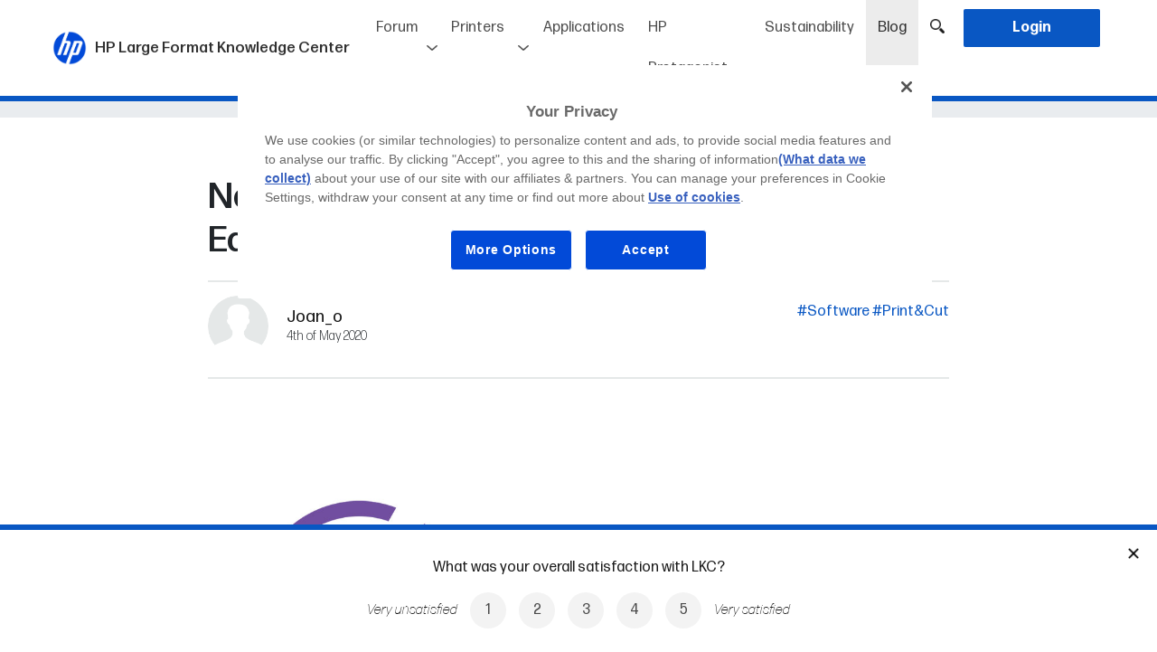

--- FILE ---
content_type: text/html; charset=UTF-8
request_url: https://lkc.hp.com/blog/new-hp-flexi-print-cut-build-3260-19-edition-available
body_size: 188567
content:
<!DOCTYPE html>
<html lang="en-US">
    <head>

        <meta charset="utf-8">
                <title>New HP Flexi Print &amp; Cut Build #3260 (19 Edition) is available - HP Large Format Knowledge Center</title>
                                    
                
                    <meta name="title" content="New HP Flexi Print &amp; Cut Build #3260 (19 Edition) is available - HP Large Format Knowledge Center">

                
            
                    
                
                    <meta name="description" content="New HP Flexi Print &amp;amp; Cut RIP software is now available to download and install on all Print &amp;amp;Cut solutions.HP strongly recommends upgrading to HP Flexi software Build #3260 for all Print &amp;amp; Cut uni...">

                
            
                    
                
                    <meta property="twitter:card" content="New HP Flexi Print &amp; Cut Build #3260 (19 Edition) is available - HP Large Format Knowledge Center">

                
            
                    
                
                    <meta property="og:title" content="New HP Flexi Print &amp; Cut Build #3260 (19 Edition) is available - HP Large Format Knowledge Center">

                
            
                    
                
                    <meta property="og:type" content="article">

                
            
                    
                
                    <meta property="og:url" content="https://lkc.hp.com/blog/new-hp-flexi-print-cut-build-3260-19-edition-available">

                
            
                    
                
                    <meta property="og:description" content="New HP Flexi Print &amp;amp; Cut RIP software is now available to download and install on all Print &amp;amp;Cut solutions.

HP strongly recommends upgrading to HP Flexi software Build #3260 for all Print &amp;amp; Cut uni...">

                
            
                                    <meta property="og:image" content="https://lkc.hp.com/storage/app/uploads/public/5ea/e6e/8e5/5eae6e8e577ef947773989.jpg" />
                <meta name="image" property="og:image" content="https://lkc.hp.com/storage/app/uploads/public/5ea/e6e/8e5/5eae6e8e577ef947773989.jpg">
            
                <meta name="viewport" content="width=device-width, initial-scale=1.0">
        <meta name="target_country" content="us"/>
        <meta name="web_section_id" content="R12140"/>
        <link rel="canonical" href="https://lkc.hp.com/blog/new-hp-flexi-print-cut-build-3260-19-edition-available" />

        <link rel="apple-touch-icon" sizes="180x180" href="https://lkc.hp.com/themes/hp-lkc/assets/icons/apple-touch-icon.png">
        <link rel="icon" type="image/png" sizes="32x32" href="https://lkc.hp.com/themes/hp-lkc/assets/icons/favicon-32x32.png">
        <link rel="icon" type="image/png" sizes="16x16" href="https://lkc.hp.com/themes/hp-lkc/assets/icons/favicon-16x16.png">
        <link rel="manifest" href="https://lkc.hp.com/themes/hp-lkc/assets/icons/site.webmanifest">
        <link rel="shortcut icon" type="image/x-icon" href="https://lkc.hp.com/themes/hp-lkc/assets/icons/favicon.ico">

                    <link rel="alternate" type="application/rss+xml" title="RSS Feed for lkc.hp.com" href="/rss/blog" />
        
        <link href="https://lkc.hp.com/themes/hp-lkc/assets/compiled/css/style.css" rel="stylesheet">
        <link href="https://lkc.hp.com/themes/hp-lkc/assets/css/selectize.css" rel="stylesheet">
                <link href="https://lkc.hp.com/themes/hp-lkc/assets/css/selectize.hp-lkc.css" rel="stylesheet">
        <link href="https://lkc.hp.com/themes/hp-lkc/assets/css/jquery.toast.css" rel="stylesheet">
        
        <script src="https://www.hp.com/cma/ng/lib/exceptions/privacy-banner.js" type="text/javascript" charset="UTF-8"></script>
        <script>//UDL Analytics: Load GTM container
            (function(w,d,s,l,i){w[l]=w[l]||[];w[l].push({'gtm.start':new Date().getTime(),event:'gtm.js'});var f=d.getElementsByTagName(s)[0],j=d.createElement(s),dl=l!='dataLayer'?'&l='+l:'';j.async=true;j.src='//www.googletagmanager.com/gtm.js?id='+i+dl;f.parentNode.insertBefore(j,f);})(window,document,'script','dataLayer','GTM-MZXB4R4');
        </script>
        <script>//UDL Analytics: Record page view
            dataLayer.push({
              event: 'e_pageView',
                              loginStatus: false
                          });
        </script>

        
    </head>
    <body>

        <!-- Header -->
        <header id="layout-header">
            <style>
    #layout-nav .navbar-nav .nav-item .avatar-wrapper {
        background-color: transparent;
        width: 40px;
        height: 40px;
        display: inline-block;
        vertical-align: middle;
        cursor: pointer;
    }

    #layout-nav .navbar-nav .nav-item .avatar-wrapper .avatar {
        background-size: cover;
        -webkit-background-size: cover;
        -moz-background-size: cover;
        -o-background-size: cover;
        background-position: 50% center;
        background-repeat: no-repeat;
        width: 36px;
        height: 36px;
        border-radius: 50%;
        border: 3px solid #0957C3;
    }

    #layout-nav .navbar-nav .nav-item .loged {
        background: transparent;
    }

    #layout-nav .navbar-nav .nav-item .loged:hover .login-dropdown-items {
        width: 120px; /*172px;*/
        top: 60px;
        left: -28px; /*-55px;*/
    }

    #layout-nav .navbar-nav .nav-item .loged:hover .login-dropdown-items li {
        padding: 0;
        padding-left: 35px;
        /*padding-right: 10px;*/
        background-position: 10px 50%;
        cursor: pointer;
    }

    #layout-nav .navbar-nav .nav-item .nav-link.bell {
        position: relative;
        cursor: pointer;
        z-index: 11;
        background-color: #FFF;
    }

    #layout-nav .navbar-nav .nav-item .nav-link.bell img {
        width: 22px;
    }

    #layout-nav .navbar-nav .nav-item .nav-link.bell .notifications-badge {
        position: absolute;
        top: 20px;
        right: 7px;
        width: 15px;
        height: 15px;
        border-radius: 50%;
        background-color: #cd0001;
        display: flex;
        align-items: center;
        justify-content: center;
    }

    #layout-nav .navbar-nav .nav-item .nav-link.bell .notifications-badge.hidden {
        display: none;
    }

    #layout-nav .navbar-nav .nav-item .nav-link.bell .notifications-badge .number {
        color: #FFF;
        font-weight: 400;
        font-size: 9px;
        line-height: 16px;
        text-align: center;
        -webkit-touch-callout: none; /* iOS Safari */
        -webkit-user-select: none; /* Safari */
        -khtml-user-select: none; /* Konqueror HTML */
        -moz-user-select: none; /* Old versions of Firefox */
        -ms-user-select: none; /* Internet Explorer/Edge */
            user-select: none; /* Non-prefixed version, currently
                                  supported by Chrome, Opera and Firefox */
    }

    #notifications-headermenu {
        /*display: none;*/
        position: absolute;
        top: 60px;
        right: 0;
        width: 400px; /*343px;*/
        z-index: 1032;
        line-height: normal;
        /*max-height: 205px;*/
        overflow-y: hidden;
        background-color: #FFF;
        border-bottom: 6px solid #0957C3;

        -webkit-transform: translateY(-100%);
        transform: translateY(-100%);
        -webkit-transform-origin: top;
        transform-origin: top;
        transition: all 0.5s;
        z-index: 10;

        -webkit-box-shadow: 0px 2px 5px 0px rgba(0,0,0,0.37);
        -moz-box-shadow: 0px 2px 5px 0px rgba(0,0,0,0.37);
        box-shadow: 0px 2px 5px 0px rgba(0,0,0,0.10);
    }

    #notifications-headermenu.is-visible {
        /*display: block;*/
        transform: translateY(0);
    }

    /*#layout-nav .navbar-nav .nav-item .nav-link.bell:hover + #notifications-headermenu, #notifications-headermenu:hover {
        display: block;
    }*/

    #notifications-headermenu .header {
        display: flex;
        justify-content: space-between;
        padding: 5px 10px;
    }

    #notifications-headermenu .header .title {
        color: #1A1A1A;
        font-weight: 400;
        font-size: 16px;
    }

    #notifications-headermenu .header .option a {
        font-size: 12px;
        font-weight: 400;
        color: #0957C3;
        cursor: pointer;
    }

    #notifications-headermenu .notifications-wrapper {
        max-height: 525px; /*205px;*/
        height: 100%;
        overflow-y: auto;
    }

    #notifications-headermenu .notifications-wrapper .notification {
        padding: 5px 0;
        /*height: 85px;*/
        background-color: #FFF;
        border-bottom: 2px solid #FFF;
        padding-left: 10px;
        cursor: pointer;
    }

    #notifications-headermenu .notifications-wrapper .notification:hover .notification-cell.info .title-notification-info {
        text-decoration: underline;
        color: #0957C3;
    }

    #notifications-headermenu .notifications-wrapper .notification:last-child {
        border-bottom: 0;
    }

    #notifications-headermenu .notifications-wrapper .notification.new {
        background-color: #F2F2F2;
    }

    #notifications-headermenu .notifications-wrapper .notification > a {
        display: table;
        width: 100%;
        height: 100%;
    }

    #notifications-headermenu .notifications-wrapper .notification > a:hover {
        text-decoration: none;
    }

    #notifications-headermenu .notifications-wrapper .notification .notification-cell {
        display: table-cell;
        vertical-align: middle;
    }

    #notifications-headermenu .notifications-wrapper .notification.new .is-new .new-indicator {
        width: 6px;
        height: 6px;
        background-color: #0957C3;
        border-radius: 50%;
        margin-left: auto;
        margin-right: auto;
    }

    #notifications-headermenu .notifications-wrapper .notification .notification-cell.is-new {
        /*border: 1px solid red;*/
        width: 15px;
    }

    #notifications-headermenu .notifications-wrapper .notification .notification-cell.image {
        width: 55px;
        /*border: 1px solid red;*/
    }

    #notifications-headermenu .notifications-wrapper .notification .notification-cell.image .notification-image-wrapper {
        border-radius: 50%;
        width: 45px;
        height: 45px;
        /*border: 1px solid red;*/
        margin-left: auto;
        margin-right: auto;
        background-size: cover;
        -webkit-background-size: cover;
        -moz-background-size: cover;
        -o-background-size: cover;
        background-position: 50% center;
    }

    #notifications-headermenu .notifications-wrapper .notification .notification-cell.info {
        padding-left: 5px;
        font-size: 13px;
        font-weight: 200;
        padding-right: 5px;
    }

    #notifications-headermenu .notifications-wrapper .notification .notification-cell.info .user-notification-info {
        color: #636363; /*#9a9a9a;*/
        font-weight: 200;
    }

    #notifications-headermenu .notifications-wrapper .notification .notification-cell.info .user-notification-info .name {
        font-weight: 400;
        /*font-color: #767676;*/
    }

    #notifications-headermenu .notifications-wrapper .notification .notification-cell.info .title-notification-info {
        color: #383838;
        font-weight: 400;
        font-size: 14px;
    }

    #notifications-headermenu .notifications-wrapper .notification .notification-cell.info .time-notification-info {
        color: #636363;
        font-weight: 200;
    }

    #notifications-headermenu .view-all {
        text-align: center;
        background-color: #F9F9F9;
        padding: 6px 0;
    }

    #notifications-headermenu .view-all.hidden {
        display: none;
    }

    #notifications-headermenu .view-all a {
        font-size: 12px;
        font-weight: 400;
        color: #0957C3;
        cursor: pointer;
    }

    .nav-item {
        z-index: 20;
    }

    .nav-item.item-bell {
        /*overflow: hidden;*/
        z-index: 19;
    }

    .loged .login-dropdown-items {
         border-bottom: 6px solid #0957C3;
         -webkit-box-shadow: 0px 2px 5px 0px rgba(0,0,0,0.37);
        -moz-box-shadow: 0px 2px 5px 0px rgba(0,0,0,0.37);
        box-shadow: 0px 2px 5px 0px rgba(0,0,0,0.37);
    }

    .header_desplegable  {

    }

    #mobile-bell {
        position: relative;
        display: none;
        vertical-align: middle;
        cursor: pointer;
        margin-right: 5px;
    }

    #mobile-bell img {
        position: relative;
        bottom: 1px;
        width: 22px;
    }

    #mobile-bell .notifications-badge {
        position: absolute;
        top: 1px;
        right: -6px;
        width: 15px;
        height: 15px;
        border-radius: 50%;
        background-color: #cd0001;
        display: flex;
        align-items: center;
        justify-content: center;
    }

    #mobile-bell .notifications-badge.hidden {
        display: none;
    }

    #mobile-bell .notifications-badge .number {
        color: #FFF;
        font-weight: 400;
        font-size: 9px;
        line-height: 16px;
        text-align: center;
        -webkit-touch-callout: none;
        -webkit-user-select: none;
        -khtml-user-select: none;
        -moz-user-select: none;
        -ms-user-select: none;
        user-select: none;
    }

    .nav-item.hide-in-desktop {
        display: none;
    }

    .nav-item.hide-in-desktop a {
        cursor: pointer;
    }

    #mark-all-notifications-as-read-header.hidden {
        display: none;
    }

    #notifications-headermenu .notifications-wrapper .no-notification-message {
        font-size: 16px;
        font-weight: 400;
        color: #B1B1B1; /*#7a7a7a;*/
        text-align: center;
        background-color: #F9F9F9; /*#f2f2f2;*/
    }

    #notifications-headermenu .notifications-wrapper .no-notification-message .table {
        margin-bottom: 0;
        width: 100%;
        display: table;
        height: 250px;
    }

    #notifications-headermenu .notifications-wrapper .no-notification-message .table .table-cell {
        display: table-cell;
    }

    /* typeahead */
    ul.typeahead li.active .dropdown-item {
        background-color: #f8f9fa;
    }

    @media (max-width: 1200px) {
        .navbar-brand span.navbar-brand-title {
            display: none;
        }
    }

    @media (max-width: 992px) {
        .navbar-nav {
            line-height: 28px;
            font-size: 0.95rem;
        }

        .navbar-brand {
            margin-right: 5px;
        }

        .navbar-brand span.navbar-brand-title {
            display: inline;
        }

        #headerSearchToggle {
            padding-left: 5px;
            padding-right: 5px;
        }

        #notifications-headermenu {
            display: none;
        }

        .nav-item.item-bell {
            display: none;
        }

        #mobile-bell {
            display: inline-block;
        }

        #notifications-headermenu {
            display: none;
        }

        .nav-item.hide-in-desktop {
            display: block;
        }
    }

    @media (max-width: 768px) {

    }

    @media (max-width: 576px) {
        header .navbar-brand img {
            max-width: 200px;
        }
    }

</style>
<script>
  function dismissMemberReview() {
      $.request('onDismissMemberReview', {
          success: function () {
              $("#membernotreviewed").fadeOut(200);
          }
      });
  }
</script>

<div class="navbar-border fixed-top bg-white ">
<nav id="layout-nav" class="navbar navbar-expand-lg navbar-light bg-white mr-auto ml-auto ">

      <a class="navbar-brand" href="https://lkc.hp.com"><img src="https://lkc.hp.com/themes/hp-lkc/assets/images/logo-hp.png">
    <span class="navbar-brand-title">
        HP Large Format Knowledge Center
    </span>
    <span class="navbar-brand-sub">

                                        BLOG
                                </span>


  </a>
<div>
    
    <a id="headerSearchToggle" href="javascript:;" class="nav-link headerSearchToggle  	d-inline-block d-lg-none"><img src="https://lkc.hp.com/themes/hp-lkc/assets/images/lupa.png" width="16" height="16" /></a>
    <button class="navbar-toggler" type="button" data-toggle="collapse" data-target="#navbarSupportedContent" aria-controls="navbarSupportedContent" aria-expanded="false" aria-label="Toggle navigation">
    <span class="navbar-toggler-icon"></span>
  </button>
</div>
  <div class="collapse navbar-collapse" id="navbarSupportedContent">
    <ul class="navbar-nav ml-auto">

            <li class="nav-item  forum-item header-forum-big">
        <a class="nav-link forum_general_link">Forum</a>
        <ul class="header_desplegable">
          <li><a href="https://lkc.hp.com/forum" class="nav-link ">English</a></li>
          <li><a href="https://lkc.hp.com/forum/es" class="nav-link ">Español</a></li>
                  </ul>
      </li>
      <li class="nav-item header-forum-small"><a href="https://lkc.hp.com/forum" class="nav-link ">Forum english</a></li>
      <li class="nav-item header-forum-small"><a href="https://lkc.hp.com/forum/es" class="nav-link ">Forum español</a></li>
        
                <li class="nav-item  printers-item header-printers-big">
            <a class="nav-link printers_general_link">Printers</a>
            <ul class="header_desplegable">
                <li><a href="https://lkc.hp.com/printers" class="nav-link ">Latex Printers</a></li>
                <li><a href="https://lkc.hp.com/printers/stitch" class="nav-link ">Stitch Printers</a></li>
                <li><a href="https://lkc.hp.com/printers/designjet" class="nav-link ">DesignJet Pro Printers</a></li>
                <li><a href="https://lkc.hp.com/printers/pagewidexl" class="nav-link ">PageWide XL Pro Printers</a></li>
            </ul>
        </li>
        <li class="nav-item header-printers-small"><a href="https://lkc.hp.com/printers" class="nav-link ">Latex Printers</a></li>
        <li class="nav-item header-printers-small"><a href="https://lkc.hp.com/printers/stitch" class="nav-link ">Stitch Printers</a></li>
        

                <li class="nav-item "><a href="https://lkc.hp.com/applications/categories/all" class="nav-link ">Applications</a>    </li>
        <li class="nav-item "><a href="https://lkc.hp.com/hp-protagonist/types/all" class="nav-link ">HP Protagonist</a>    </li>
        <li class="nav-item "><a href="https://lkc.hp.com/sustainability/types/all" class="nav-link ">Sustainability</a>    </li>
        <li class="nav-item active"><a href="https://lkc.hp.com/blog/categories/all" class="nav-link ">Blog<span class="sr-only">(current)</span></a>    </li>

        
      <li class="nav-item d-none d-lg-block"><a id="headerSearchToggle" href="javascript:;" class="nav-link headerSearchToggle"><img src="https://lkc.hp.com/themes/hp-lkc/assets/images/lupa.png" width="16" height="16" /></a>    </li>
                        <li class="nav-item "><a href="#" class="nav-link text-white bg-primary login btn button_header" onclick="login()"><span>Login</span></a>    </li>
                </ul>

  </div>

</nav>
</div>


<div class="toolbarSearch">
  <div class="container position-relative">
    <input id="toolbarSearchBox" style="" type="text" name="search" class="form-control typeahead toolbarSearchBox " placeholder="Search" onkeypress="return onHeaderSearchKey(event, 'https://lkc.hp.com/search/###')" autocomplete="off">
    <div class="toolbarSearchCancel" style=" "><img src="https://lkc.hp.com/themes/hp-lkc/assets/images/cross.png" style="width: 15px;">&nbsp;&nbsp;<span style="position: relative; top: 1px;">Cancel search</span></div>
  </div>
  </div>


<script>
    function onHeaderSearchKey(event,searchpage) {
        var text = $('#toolbarSearchBox').val().trim();
        if (event.keyCode == 13) {
            if (text != '') {
                //location.href = searchpage.replace('###', encodeURIComponent(text));
                location.href = "/search/" + text;
            }
        }
    }

    function suggestDisplayName(item) {
        var text = item.name || "";
        switch (item.type) {
            /* ORIGINAL
            case 'ftopic':
                text = "Forum – " + text;
                break;
            case 'post':
                text = "Blog – " + text;
                break;
            case 'project':
                text = "Applications – " + text;
                break;
            case 'printer':
                text = "Printers – " + text;
                break;
            case 'tag':
              text = "Tags – " + text;
              break;
            case 'faq':
                text = "FAQ's –" + text;
                break;
          */
          // NOTA: Componemos el item con el tipo, de manera que en el highlighter montamos la versión HTML buena
          case 'ftopic':
            text = "Forum##" + text;
            break;
          case 'post':
            text = "Blog##" + text;
            break;
          case 'project':
            text = "Applications##" + text;
            break;
          case 'printer':
            text = "Printers##" + text;
            break;
          case 'protagonist':
            text = "Protagonists##" + text;
            break;
          case 'tag':
            text = "Tags##" + text;
            break;
          case 'faq':
            text = "FAQ's##" + text;
            break;

          //default: text += "***" . item.type; break;
        }
        return text;
    }

    function taHighlighter(item) {
      var text = this.query;
      if (text === '') {
        return item;
      }
      // Separamos el tipo del contenido
      var itemType = '';
      var itemText = '';
      if (item.indexOf('##') > 0) {
        itemType = item.split('##')[0];
        itemText = item.split('##')[1];
      } else {
        itemText = item;
      }

      var matches = itemText.match(/(>)([^<]*)(<)/gi);
      var first = [];
      var second = [];
      var i;
      if (matches && matches.length) {
        // html
        for (i = 0; i < matches.length; ++i) {
          if (matches[i].length > 2) {// escape '><'
            first.push(matches[i]);
          }
        }
      } else {
        // text
        first = [];
        first.push(itemText);
      }
      text = text.replace((/[\(\)\/\.\*\+\?\[\]]/gi), function (mat) {
        return '\\' + mat;
      });
      var reg = new RegExp(text, 'gi');
      var m;
      for (i = 0; i < first.length; ++i) {
        m = first[i].match(reg);
        if (m && m.length > 0) {// find all text nodes matches
          second.push(first[i]);
        }
      }
      for (i = 0; i < second.length; ++i) {
        itemText = itemText.replace(second[i], second[i].replace(reg, '<strong>$&</strong>'));
      }
      if (itemType != '') {
        return "<span class='searchbox_category'>" + itemType + "</span> " + itemText;
      } else {
        return itemText;
      }
    }

    document.addEventListener("DOMContentLoaded", function(event) {
        $('.toolbarSearchCancel').click(function() {
            $('.toolbarSearch').slideUp(100);
        });
        $('.headerSearchToggle').click(function() {
            if ($('.toolbarSearch').is(':visible')) {
                $('.toolbarSearch').slideUp(100);
            } else {
                $('.toolbarSearch').slideDown(100);
            }
        });

        var $input = $(".typeahead");
        /* VERSION ELASTIC SEARCH
        $input.typeahead({
            displayText: suggestDisplayName,
            //fitToElement: true,
            matcher: function() {
                return true;
            },
            sorter: function (texts) {
                return texts;
            },
            source: function (query, callback) {
                if (query == '' || query.length < 3) {
                    callback([]);
                    return;
                }
                var url = '/esearch/suggest/' + encodeURIComponent(query);
                console.log("URL: " + url);
                $.ajax({
                    url: url,
                    success:function (data) {
                        console.log(data);
                        var suggest = data.suggest;
                        if (suggest == null) {
                            callback([]);
                            return;
                        } else if (suggest["search-suggest"]) {
                            //console.log(suggest["search-suggest"]);
                            var res = suggest["search-suggest"][0]["options"];
                            if (!res) {
                                callback([]);
                                return;
                            } else {
                                var finalRes = [];
                                for (var i=0;i<res.length;i++) {
                                    finalRes.push({
                                        id: res[i]._id.split(':')[1],
                                        type: res[i]._source.type,
                                        name: res[i]._source.title
                                    });
                                }
                                console.log(finalRes);
                                callback(finalRes);
                                return;
                            }
                        } else {
                            callback([]);
                            return;
                        }
                    },
                    error: function () {
                        callback([]);
                    }
                });
            },
            autoSelect: false
        });
        $input.change(function() {
            var current = $input.typeahead("getActive");
            if (current) {
                // Some item from your model is active!
                if (suggestDisplayName(current) == $input.val()) {
                    // This means the exact match is found. Use toLowerCase() if you want case insensitive match.
                    location.href = '/esearch/result/' + current.type + "/" + current.id;
                } else {
                    //alert('2');
                    //var text = $('#toolbarSearchBox').val().trim();
                    //var searchpage = 'https://lkc.hp.com/search/###';
                    //location.href = searchpage.replace('###', encodeURIComponent(text));
                }
            } else {
                //alert('3');
                // Nothing is active so it is a new value (or maybe empty value)
                //var text = $('#toolbarSearchBox').val().trim();
                //var searchpage = 'https://lkc.hp.com/search/###';
                //location.href = searchpage.replace('###', encodeURIComponent(text));
            }
        });
    */


      /* VERSION SEARCH */
      $input.typeahead({
          displayText: suggestDisplayName,
          highlighter: taHighlighter,
          //fitToElement: true,
          matcher: function() {
              return true;
          },
          sorter: function (texts) {
              return texts;
          },
          source: function (query, callback) {
              if (query == '' || query.length < 3) {
                  callback([]);
                  return;
              }
              var url = '/search/suggest/' + encodeURIComponent(query);
              console.log("URL: " + url);
              $.ajax({
                  url: url,
                  success:function (data) {
                    console.log(data);
                    var suggest = data.suggest;
                    if (suggest == null) {
                      callback([]);
                      return;
                    } else {
                      var finalRes = [];
                      for (var i = 0; i < suggest.length; i++) {
                        finalRes.push({
                          id: suggest[i].id,
                          type: suggest[i].type,
                          name: suggest[i].name
                        });
                      }
                      console.log(finalRes);
                      callback(finalRes);
                      return;
                    }
                  },
                  error: function () {
                      callback([]);
                  }
              });
          },
          autoSelect: false
      });

        $('#toolbarSearchBox').on('input focus keypress keydown', function(e) {
            if (e.which == 38 || e.which == 40) {
                var text = $(this).val();
                if(text.indexOf('##') !== -1) {
                    text = text.replace('##', '  ');
                }
                $('#toolbarSearchBox').val(text);
            }
        });

        $input.change(function() {
          var current = $input.typeahead("getActive");
          if (current) {
              // Some item from your model is active!
              if (suggestDisplayName(current) == $input.val()) {
                  // This means the exact match is found. Use toLowerCase() if you want case insensitive match.
                  location.href = '/search/result/' + current.type + "/" + current.id;
              } else {
                  //alert('2');
                  //var text = $('#toolbarSearchBox').val().trim();
                  //var searchpage = 'https://lkc.hp.com/search/###';
                  //location.href = searchpage.replace('###', encodeURIComponent(text));
              }
          } else {
              //alert('3');
              // Nothing is active so it is a new value (or maybe empty value)
              //var text = $('#toolbarSearchBox').val().trim();
              //var searchpage = 'https://lkc.hp.com/search/###';
              //location.href = searchpage.replace('###', encodeURIComponent(text));
          }
      });

      /* menú de notificaciones */
        $('#layout-nav .navbar-nav .nav-item .nav-link.bell').click(function(event) {
            event.stopPropagation();

            //if(!$('#notifications-headermenu').is(':visible')) {
            if(!$('#notifications-headermenu').hasClass('is-visible')) {
                $.request('onGetNotifications', {
                    success: function(result) {
                        console.log(result);
                        if(result.status == 'ok') {
                            var notificationsWrapper = $('#notifications-headermenu').find('.notifications-wrapper');
                            notificationsWrapper.empty();

                            if(result.notificationsNewCount > 0) {
                                $('#notifications-badge-header').removeClass('hidden');
                                $('#notifications-badge-header-mobile').removeClass('hidden');
                                $('#mark-all-notifications-as-read-header').removeClass('hidden');
                                $('#notifications-headermenu .view-all').removeClass('hidden');

                            } else if(result.notificationsNewCount == 0) {
                                $('#notifications-badge-header').addClass('hidden');
                                $('#notifications-badge-header-mobile').addClass('hidden');
                                $('#mark-all-notifications-as-read-header').addClass('hidden');
                                $('#notifications-headermenu .view-all').addClass('hidden');

                                var noNotificationMessage = '<div class="no-notification-message">' +
                                                                '<div class="table">' +
                                                                    '<div class="table-cell align-middle">' +
                                                                        'You\'re all caught up!<br />Check back later for new notifications' +
                                                                    '</div>' +
                                                                '</div>' +
                                                            '</div>';
                                notificationsWrapper.html(noNotificationMessage);

                            }
                            for(var i=0; i<result.notifications.length; i++) {
                                var notificationTemplate = '<div class="notification #NEWCLASS#" onClick="viewNotification(#ID#)">' +
                                                                '<a>' +
                                                                    '<div class="notification-cell is-new">' +
                                                                        '#NEWINDICATOR#' +
                                                                    '</div>' +
                                                                    '<div class="notification-cell image">' +
                                                                        '<div class="notification-image-wrapper" style="background-image: url(#AVATARURL#);">' +
                                                                        '</div>' +
                                                                    '</div>' +
                                                                    '<div class="notification-cell info">' +
                                                                        '<div class="user-notification-info">' +
                                                                            '<span class="name">#USERNAME#</span><span> #MESSAGE#</span>' +
                                                                        '</div>' +
                                                                        '<div class="title-notification-info">' +
                                                                            '#TITLE#' +
                                                                        '</div>' +
                                                                        '<div class="time-notification-info">' +
                                                                            '#WHEN#' +
                                                                        '</div>' +
                                                                    '</div>' +
                                                                '</a>' +
                                                            '</div>';

                                if(parseInt(result.notifications[i].viewed) == 0) {
                                    notificationTemplate = notificationTemplate.replace('#NEWCLASS#', 'new');
                                    notificationTemplate = notificationTemplate.replace('#NEWINDICATOR#', '<div class="new-indicator"></div>');
                                } else if(parseInt(result.notifications[i].viewed) == 1) {
                                    notificationTemplate = notificationTemplate.replace('#NEWCLASS#', '');
                                    notificationTemplate = notificationTemplate.replace('#NEWINDICATOR#', '');
                                }

                                var message = '';
                                switch(result.notifications[i].type) {
                                    case 'FCOMMENT':
                                        message = 'answered your thread';
                                        break;
                                    case 'BLOG':
                                        message = 'published a new printer blog post';
                                        break;
                                    case 'APPLICATION':
                                        message = 'published a new application project';
                                        break;
                                    case 'HPPROTAGONIST':
                                        message = 'published a new HP Protagonist';
                                        break;
                                    case 'SUSTAIN':
                                        message = 'published a new sustainability post';
                                        break;
                                    case 'MENTION':
                                        message = 'mentioned you in the thread';
                                        break;
                                    default:
                                        message = '';
                                }

                                notificationTemplate = notificationTemplate.replace('#MESSAGE#', message);

                                //notificationTemplate = notificationTemplate.replace('#ELEMENTURL#', result.notifications[i].url);
                                notificationTemplate = notificationTemplate.replace('#ID#', result.notifications[i].id);
                                notificationTemplate = notificationTemplate.replace('#AVATARURL#', result.notifications[i].avatarUrl);
                                notificationTemplate = notificationTemplate.replace('#USERNAME#', result.notifications[i].memberTargetUserName);
                                notificationTemplate = notificationTemplate.replace('#TITLE#', result.notifications[i].title);
                                notificationTemplate = notificationTemplate.replace('#WHEN#', result.notifications[i].when);

                                notificationsWrapper.append(notificationTemplate);
                            }

                            $('#notifications-bell-number').html(result.notificationsNewCount);
                            $('#notifications-bell-number-mobile').html(result.notificationsNewCount);
                            //$('#notifications-headermenu').show();
                            $('#notifications-headermenu').addClass('is-visible');
                        }
                    }
                });
            } else {
                //$('#notifications-headermenu').hide();
                $('#notifications-headermenu').removeClass('is-visible');
            }
        });

        $(document).click(function() {
            if($('#notifications-headermenu').is(':visible')) {
                //$('#notifications-headermenu').hide();
                $('#notifications-headermenu').removeClass('is-visible');
            }
        });


        $('#notifications-headermenu').click(function(event) {
            event.stopPropagation();
        });


        $('#mark-all-notifications-as-read-header').click(function() {
            $.request('onMarkAllNotificationsAsRead', {
                success: function(result) {
                    if(result.status == 'ok') {
                        if($('#notifications').length) {
                            notifications = $('#notifications .notifications-wrapper').find('.notification');
                            for(var i=0; i<notifications.length; i++) {
                                notification = notifications[i];
                                if($(notification).hasClass('new')) {
                                    $(notification).removeClass('new');
                                    var isNewCell = $(notification).find('.is-new');
                                    isNewCell.empty();
                                }
                            }

                            $('#mark-all-notifications-as-read').hide();
                            var separator = $('#notifications').find('.separator');
                            separator.hide();
                        }

                        $('#notifications-badge-header').addClass('hidden');
                        $('#notifications-badge-header-mobile').addClass('hidden');

                        $('#notifications-bell-number').empty();
                        $('#notifications-bell-number-mobile').empty();

                        //$('#notifications-headermenu').hide();
                        $('#notifications-headermenu').removeClass('is-visible');
                    }
                }
            });
        });

        $('#mobile-bell .mobile-bell-link').click(function() {
            window.location.href = "https://lkc.hp.com/notifications";
        });
        /* fin menú de notificaciones */

    });

    function viewNotification(id) {
        $.request('onMarkedNotificationViewed', { data: { idNotification: id} });
    }
</script>
        </header>

            <input type="hidden" id="HPComponentsStateData" name="HPComponentsStateData" value="">

        <!-- Content -->
        <section id="layout-content">
            <style>
    .container-blog-content p {
        font-family: formadjrmicrogreek;
        font-weight: 400;
    }

    .container-blog-content ul, .container-blog-content ol {
        font-weight: 400;
    }

    .container-blog-content img.fr-fic {
        margin-left: auto;
        margin-right: auto;
    }

    .container-blog-content img.fr-fil {
        margin-left: 0;
        margin-right: auto;
    }

    .container-blog-content img.fr-fir {
        margin-left: auto;
        margin-right: 0;
    }


    </style>


<!-- ld+json microformat -->
<script type="application/ld+json">
    {
    "@id": "https:\/\/lkc.hp.com\/blog\/new-hp-flexi-print-cut-build-3260-19-edition-available",
    "@context": "http:\/\/schema.org",
    "@type": "BlogPosting",
    "inLanguage": "en-US",
    "headline": "New HP Flexi Print & Cut Build #3260 (19 Edition) is available",
    "wordcount": "186",
    "publisher": "HP Large Format Knowledge Center",
    "url": "https:\/\/lkc.hp.com\/blog\/new-hp-flexi-print-cut-build-3260-19-edition-available",
    "datePublished": "2020-05-04",
    "dateCreated": "2020-05-03",
    "dateModified": "2020-05-03",
    "description": "<p>New HP Flexi Print &amp; Cut RIP software is now available to download and install on all Print &amp;Cut solutions.<\/p>\r\n\r\n<p>HP strongly recommends upgrading to HP Flexi software Build #3260 fo...",
    "articleBody": "<p>New HP Flexi Print &amp; Cut RIP software is now available to download and install on all Print &amp;Cut solutions.<\/p>\r\n\r\n<p>HP strongly recommends upgrading to HP Flexi software Build #3260 for all Print &amp; Cut units, as it includes significant fixes over the previous version.<\/p>\r\n\r\n<p>\r\n\t<br>\r\n<\/p>\r\n\r\n<h3>Where to find Flexi SAi software Build #3260<\/h3>\r\n\r\n<p>\r\n\t<br>\r\n<\/p>\r\n\r\n<p>The new Build #3260 is already available through the SaiCloud webpage (<a href=\"http:\/\/www.saicloud.com\">www.saicloud.com<\/a>).<\/p>\r\n\r\n<p>Check your SaiCloud account in order to download the new build for all currently activated licenses.<\/p>\r\n\r\n<p>\r\n\t<br>\r\n<\/p>\r\n\r\n<h3>List of bugs fixed<\/h3>\r\n\r\n<p>\r\n\t<br>\r\n<\/p>\r\n\r\n<p>1. Changed the default value for <strong>Maximum distance between marks<\/strong> back to 40 cm in the <strong>Registration mark<\/strong> options. This value changes the maximum vertical distance between OPOS marks. The default value set in the previous build (#3126) was generating cutting accuracy issues.<\/p>\r\n\r\n<p><img src=\"https:\/\/lkc.hp.com\/storage\/app\/media\/uploaded-files\/1588489951995.png\" style=\"width: 300px;\" class=\"fr-fic fr-dib\" data-result=\"success\"><\/p>\r\n\r\n<p>2. Fix for an issue that was preventing the printer from entering Sleep Mode when Production Manager was open.<\/p>\r\n\r\n<p>3. Additional cutter accuracy fixes.<\/p>\r\n\r\n<p>\r\n\t<br>\r\n<\/p>\r\n\r\n<h3>List of improvements<\/h3>\r\n\r\n<p>\r\n\t<br>\r\n<\/p>\r\n\r\n<p>Changed the default setting for the <strong>After output<\/strong> setting in <strong>Default Job Properties<\/strong> to <strong>Hold<\/strong>. This means that the cutting jobs are retained in the Production Manager queue if printing and cutting jobs are sent together.<\/p>\r\n\r\n<p><img src=\"https:\/\/lkc.hp.com\/storage\/app\/media\/uploaded-files\/1588490001001.png\" style=\"width: 300px;\" class=\"fr-fic fr-dib\" data-result=\"success\"><\/p>",
    "author": {
        "@type": "Person",
        "name": "Joan_o"
    },
    "image": "https:\/\/lkc.hp.com\/storage\/app\/uploads\/public\/5ea\/e6e\/8e5\/5eae6e8e577ef947773989.jpg"
}
</script>

<script>
    function trackShare(event, link, network, type) {
        var pagePath = 'https://lkc.hp.com/blog/new-hp-flexi-print-cut-build-3260-19-edition-available';
        var opt_target = '[' + type + '] (674) New HP Flexi Print &amp; Cut Build #3260 (19 Edition) is available ';
        if (window.ga) {
            ga('send', 'social', network, 'Share', opt_target, {'page': pagePath });
        }
    }

    function onLiked(data) {
        $("#likes").html("<img src=\"https://lkc.hp.com/themes/hp-lkc/assets/images/imgcorshare" + (data.liked?"_on":"") + ".png\" width=\"35\" height=\"35\"/> <span>" + data.likes + "</span>")
    }

</script>

<div class=" blogsingle">

    <nav aria-label="breadcrumb" role="navigation" class="bg-breadcrumb">
        <div class="container">
            <ol class="breadcrumb">
                <li class="breadcrumb-item"><a href="https://lkc.hp.com/blog">Blog</a></li>
                <li class="breadcrumb-item active">New HP Flexi Print &amp; Cut Build #3260 (19 Edition) is available</li>
                <li class="ml-auto extraitems"><a href="javascript:;" onclick="window.open('https://lkc.hp.com/blog/new-hp-flexi-print-cut-build-3260-19-edition-available/print');"><img src="https://lkc.hp.com/themes/hp-lkc/assets/images/printerblack.png"/> Print</a> <a href="javascript:;" onclick="window.translate('http://translate.google.com/translate?js=n&sl=auto&tl=%LANG%&u=https://lkc.hp.com/blog/new-hp-flexi-print-cut-build-3260-19-edition-available%2Ftrans');"><img src="https://lkc.hp.com/themes/hp-lkc/assets/images/gtranslate.png"/>Google translate</a>

                </li>
                            </ol>
        </div>
    </nav>
    <div class="container container-blog-single">

        <div class="thread-starter container" style="padding-left: 0; padding-right: 0;">
            <h1>
                New HP Flexi Print &amp; Cut Build #3260 (19 Edition) is available
            </h1>



            <div class="author ">
                <div class="author-container">
                    <div class="authorimg-container">

                        <!--
                                                <div style="background:url('https://lkc.hp.com/themes/hp-lkc/assets/images/placeholder_avatar.png') center center/cover;padding-top: 100%;border-radius: 100%;" class="authorimg"></div>
                                                                        -->

                                                                        <div style="background:url('https://lkc.hp.com/themes/hp-lkc/assets/images/placeholder_avatar.png') center center/cover;padding-top: 100%;border-radius: 100%;" class="authorimg"></div>

                                            </div>
                    <div class="authortexts-container">
                        <span class="authorname"><a href="https://lkc.hp.com/member/joan-o/posts">Joan_o</a></span>
                        <span class="date">4th of May 2020</span>
                    </div>
                </div>
                <div class="tags"> <a href="https://lkc.hp.com/tag/software/posts">#Software</a>  <a href="https://lkc.hp.com/tag/printcut/posts">#Print&amp;Cut</a>  </div>
            </div>

        </div>

        <div class="container container-blog-content">
                        <img class="card-img-top" src="https://lkc.hp.com/storage/app/uploads/public/5ea/e6e/8e5/5eae6e8e577ef947773989.jpg" alt="">
            <br/>
            

            <p>New HP Flexi Print &amp; Cut RIP software is now available to download and install on all Print &amp;Cut solutions.</p>

<p>HP strongly recommends upgrading to HP Flexi software Build #3260 for all Print &amp; Cut units, as it includes significant fixes over the previous version.</p>

<p>
	<br>
</p>

<h3>Where to find Flexi SAi software Build #3260</h3>

<p>
	<br>
</p>

<p>The new Build #3260 is already available through the SaiCloud webpage (<a href="http://www.saicloud.com">www.saicloud.com</a>).</p>

<p>Check your SaiCloud account in order to download the new build for all currently activated licenses.</p>

<p>
	<br>
</p>

<h3>List of bugs fixed</h3>

<p>
	<br>
</p>

<p>1. Changed the default value for <strong>Maximum distance between marks</strong> back to 40 cm in the <strong>Registration mark</strong> options. This value changes the maximum vertical distance between OPOS marks. The default value set in the previous build (#3126) was generating cutting accuracy issues.</p>

<p><img src="https://lkc.hp.com/storage/app/media/uploaded-files/1588489951995.png" style="width: 300px;" class="fr-fic fr-dib" data-result="success"></p>

<p>2. Fix for an issue that was preventing the printer from entering Sleep Mode when Production Manager was open.</p>

<p>3. Additional cutter accuracy fixes.</p>

<p>
	<br>
</p>

<h3>List of improvements</h3>

<p>
	<br>
</p>

<p>Changed the default setting for the <strong>After output</strong> setting in <strong>Default Job Properties</strong> to <strong>Hold</strong>. This means that the cutting jobs are retained in the Production Manager queue if printing and cutting jobs are sent together.</p>

<p><img src="https://lkc.hp.com/storage/app/media/uploaded-files/1588490001001.png" style="width: 300px;" class="fr-fic fr-dib" data-result="success"></p>
        </div>

                <div class="row atachments-response" style="border-top: 2px solid #e5e8e8; margin: 40px 15px; padding: 15px 0;">
            <div style="width: 100%;"><span class="titleatachment" style="font-weight: 400; font-size: 0.9em;">Attachments</span></div>
                        <div class="attachtxt" style="width: 100%; margin: 10px 0; border-bottom: 1px solid #e5e8e8; font-size: 0.9rem; font-weight: 300; height: 36px; line-height: 36px;">
                <span class="nameatachment"><img src="https://lkc.hp.com/themes/hp-lkc/assets/images/pdficon.png" style="position: relative; bottom: 0; padding: 0;"/>&nbsp;&nbsp;&nbsp;<a href="https://lkc.hp.com/storage/app/uploads/public/5ea/e6e/997/5eae6e9971ac1172930458.pdf" download="New HP Flexi Print &amp; Cut Build.pdf" target="_blank" onClick="if (window.ga) { ga('send', 'event', 'Pdfs', 'download', 'New HP Flexi Print &amp; Cut Build.pdf');}">New HP Flexi Print &amp; Cut Build.pdf</a></span>
            </div>
                    </div>
        
        <div class="container-share">
            <div class="row">
                <!--
                <div class="col-12 col-md-4 like">
                    Recommend
                    <span id="likes">
                                                                    <img src="https://lkc.hp.com/themes/hp-lkc/assets/images/imgcorshare.png" width="35" height="35"/>
                                                <span>0</span>
                                        </span>
                </div>
                -->
                <div class="col-12 col-md-12 share">                     <span class="sharetxt">Share</span>
                    <a href="https://www.linkedin.com/shareArticle?mini=true&url=https://lkc.hp.com/blog/new-hp-flexi-print-cut-build-3260-19-edition-available&title=New%20HP%20Flexi%20Print%20%26%20Cut%20Build%20%233260%20%2819%20Edition%29%20is%20available&summary=&source=" target="_blank" onclick="trackShare(event, this, 'Linkedin', 'Blog')"><img src="https://lkc.hp.com/themes/hp-lkc/assets/images/shareln.png" /></a>
                    <a href="https://www.facebook.com/sharer/sharer.php?u=https://lkc.hp.com/blog/new-hp-flexi-print-cut-build-3260-19-edition-available" target="_blank" onclick="trackShare(event, this, 'Facebook', 'Blog')"><img src="https://lkc.hp.com/themes/hp-lkc/assets/images/sharefb.png" /></a>
                    <a href="http://www.twitter.com/share?url=https://lkc.hp.com/blog/new-hp-flexi-print-cut-build-3260-19-edition-available" target="_blank" onclick="trackShare(event, this, 'Twitter', 'Blog')"><img src="https://lkc.hp.com/themes/hp-lkc/assets/images/sharetw.png" /></a>
                    <a href="mailto:?&subject=New HP Flexi Print &amp; Cut Build #3260 (19 Edition) is available&body=https://lkc.hp.com/blog/new-hp-flexi-print-cut-build-3260-19-edition-available" target="_blank" onclick="trackShare(event, this, 'Email', 'Blog')"><img src="https://lkc.hp.com/themes/hp-lkc/assets/images/sharemail.png" /></a>
                </div>
                
            </div>

        </div>

    </div>

    <!-- Items loader -->
<div class="latestposts container-grey">
    <div class="container">
        <h3><span  class="line-center">Related posts</span></h3>
        <div class="row" id="PostListFromPost_items">
                        <p style="text-align: center; width: 100%;">Loading...</p>
                                    <form id="PostListFromPost_form" data-request="PostListFromPost::onRequestPage">
    <input name="_token" type="hidden" value="zsNCFzV4a88cmAQAwtTIlmXxpndVyBVRHxYwTWkJ">
    <input id="PostListFromPost_form_count" type="hidden" name="count" value="121">
    <input id="PostListFromPost_form_filter" type="hidden" name="filter" value="eyJzZWFyY2giOiIifQ==">
    <input id="PostListFromPost_form_page" type="hidden" name="page" value="0">
        <input id="PostListFromPost_form_load" type="hidden" name="load" value="fromStart">
        </form>
<script>
    // Submit del form
    document.addEventListener("DOMContentLoaded", function(event) {
        // Cargamos el contenido inicial...
        PageComponentsState.init();
        var state = PageComponentsState.getComponentState("PostListFromPost");
        var isStatic =  false ;
        if (state != null) {
            if (state.hasOwnProperty('page')) {
                $("#PostListFromPost_form_page").val(state.page);
            } else {
                $("#PostListFromPost_form_page").val(0);
            }
            if (state.filter && state.hasOwnProperty('filter') && state.filter != '') {
                $("#PostListFromPost_form_filter").val(state.filter);
            }
            if (state.hasOwnProperty('count')) {
                $("#PostListFromPost_form_count").val(state.count);
            }
        }
                /*if (!isStatic)
            $("#PostListFromPost_form").submit();*/
        /*if(!isStatic) {
            setTimeout(function() {
                $.request("PostListFromPost::onRequestPage");
            }, 5000);
        }*/
        if(!isStatic) {
            oc.request("#PostListFromPost_form");
        }
    });
</script>
        </div>

    </div>
</div>
    
    </div>
<script>
    document.addEventListener("DOMContentLoaded", function() {
        linkEvents($('body'), "BLOG", 674);

        
    });
</script>        </section>

        <!-- Footer -->
        <footer id="layout-footer">
            <style>
    #footer-summary {
        background-color: #F9F9F9;
        padding-bottom: 50px;
        padding-top: 50px;
    }

    #footer-summary .block {
        padding-left: 15px;
        padding-right: 15px;
        padding-top: 20px;
        padding-bottom: 15px;
        background-color: #FFF;
        height: 100%;
    }

    #footer-summary .block.members-online {
        padding-left: 0;
        padding-right: 0;
    }

    #footer-summary .block .title {
        text-align: center;
        font-weight: 400;
        font-size: 28px;
        color: #1A1A1A;
        margin-bottom: 25px;
    }

    #footer-summary .block .block-content .users-online-wrapper {
        display: table;
        margin-left: auto;
        margin-right: auto;
        text-align: center;
        margin-top: 20px;
        margin-bottom: 8px;

        background-color: #0957C3;
        border-radius: 50%;
        width: 80px;
        height: 80px;
        display: flex;
        flex-direction: column;
        align-items: center;
        justify-content: center;
    }

    #footer-summary .block .block-content .users-online-wrapper .number {
        font-weight: 500;
        font-size: 50px;
        line-height: 50px;
        display: inline-block;
        color: white;
    }

    #footer-summary .block .avatars-users-online {
        position: relative;
        height: 38px;
        width: 78px;
        margin-left: auto;
        margin-right: auto;
        margin-bottom: 25px;
    }

    #footer-summary .block .avatars-users-online .avatar {
        position: absolute;
        top: 0;
        background-size: cover;
        -webkit-background-size: cover;
        -moz-background-size: cover;
        -o-background-size: cover;
        background-position: 50% center;
        background-repeat: no-repeat;
        width: 36px;
        height: 36px;
        border-radius: 50%;
        border: 3px solid #FFF;
        background-color: transparent;
    }

    #footer-summary .block .avatars-users-online .avatar.avatar1 {
        left: 0px;
        z-index: 3;
    }

    #footer-summary .block .avatars-users-online .avatar.avatar2 {
        left: 20px;
        z-index: 2;
    }

    #footer-summary .block .avatars-users-online .avatar.avatar3 {
        left: 40px;
        z-index: 1;
    }

    #footer-summary .block .items .item {
        display: flex;
        justify-content: space-between;
        align-items: center;
        border-top: 1px solid #e5e8e8;
        padding-top: 10px;
        padding-bottom: 10px;
    }

    #footer-summary .block.members-online .items .item {
        border-top: 1px solid #147aa8
    }

    #footer-summary .block.members-online .items .item:first-child {
        border-top: 0;
    }

    #footer-summary .block.top-user-applications .items .item:first-child, #footer-summary .block.community-heroes .items .item:first-child {
        border-top: 0;
    }

    #footer-summary .block .items .item .right {
        width: 70px;
    }

    #footer-summary .block .items .item .concept {
        font-size: 18px;
        line-height: 26px;
        font-weight: 400;
        color: #FFF; /*#595A5C;*/
    }

    #footer-summary .block .items .item .value {
        font-size: 26px;
        line-height: 26px;
        font-weight: 400;
        color: #FFF; /*#1A1A1A;*/
    }

    #footer-summary .block .items .item .type {
        font-weight: 400;
        font-size: 16px;
        color: #0957C3;
        margin-bottom: 2px;
    }

    #footer-summary .block .items .item .project-name {
        font-weight: 400;
        font-size: 18px;
        /*line-height: 20px;*/
        color: #818181;
    }

    #footer-summary .block .items .item .likes-wrapper, #footer-summary .block .items .item .posts-wrapper {
        display: table;
        margin: 0 0 0 auto;
        white-space: nowrap;
    }

    #footer-summary .block .items .item .likes-number {
        font-weight: 400;
        font-size: 14px;
        color: #4A4A4A;
        display: inline-block;
        vertical-align: middle;
        width: 30px;
    }

    #footer-summary .block .items .item .likes-wrapper img {
        margin-right: 5px;
        vertical-align: middle;
    }

    #footer-summary .block .items .item .posts-wrapper img {
        vertical-align: middle;
        width: 18px;
    }

    #footer-summary .block .items .item .posts-wrapper .posts-number {
        color: #767676;
        font-size: 16px;
        font-weight: 400;
        vertical-align: middle;
        margin-right: 5px;
    }

    #footer-summary .block .items .item .left .avatar {
        background-size: cover;
        -webkit-background-size: cover;
        -moz-background-size: cover;
        -o-background-size: cover;
        background-position: 50% center;
        background-repeat: no-repeat;
        width: 36px;
        height: 36px;
        border-radius: 50%;
        background-color: transparent;
        display: inline-block;
        margin-right: 20px;
        vertical-align: middle;
    }

    #footer-summary .block .items .item .left .username {
        display: inline-block;
        vertical-align: middle;
        font-weight: 400;
        font-size: 22px;
        color: #767676;
    }

    #footer-summary .block .items .item .left .username a {
        color: #767676;
    }

    #footer-summary .block .items .item a:hover {
        color: #0957C3
    }

    #footer-summary .container {
        width: 100%;
        padding-right: 15px;
        padding-left: 15px;
        margin-right: auto;
        margin-left: auto;
    }

    #footer-summary .block.members-online .items {
        background-color: #0957C3;
        padding-left: 15px;
        padding-right: 15px;
    }

    #bottom-bar {
        background-color: #0957C3;
        position: fixed;
        left: 0;
        bottom: 0;
        width: 100%;
        display: none;
        z-index: 10;
    }

    #bottom-bar .bottom-bar-wrapper {
        display: table;
        margin-left: auto;
        margin-right: auto;
        padding-top: 7px;
        padding-bottom: 7px;
    }

    #bottom-bar .bottom-bar-wrapper span {
        color: #FFF;
        font-size: 16px;
        text-align: center;
        font-weight: 200;
    }

    #bottom-bar .white-btn.transpaent {
        margin-left: 10px;
        background-color: transparent;
        border-color: #FFF;
        color: #FFF;
        font-size: 15px;
        font-weight: 200;
        padding: 4px 20px;
    }

    #bottom-bar .white-btn {
        background-color: #FFF;
        color: #000;
        border: solid 1px #000;
        border-top-color: rgb(0, 0, 0);
        border-right-color: rgb(0, 0, 0);
        border-bottom-color: rgb(0, 0, 0);
        border-left-color: rgb(0, 0, 0);
        border-radius: 4px;
        padding: 8px 20px;
        font-size: 18px;
        text-transform: uppercase;
        display: inline-block;
        transition: all .5s;
        line-height: 24px;
    }

    #bottom-bar .white-btn.transpaent:hover, #bottom-bar .white-btn.transpaent:focus {
        background-color: #FFF;
        color: #0957C3;
    }

    body.with-bottombar {
        padding-bottom: 50px;
    }

    /* social */
    #social-bar {
        /*display: table;
        margin-left: auto;
        margin-right: auto;*/
        background-color: #FFF;
        margin-bottom: 35px;
    }

    #social-bar.all-space-center {
        display: table;
        margin-left: auto;
        margin-right: auto;
    }

    #social-bar .text {
        text-align: left; /*center;*/
        color: #1A1A1A;
        font-size: 22px;
        margin-bottom: 15px;
    }

    #social-bar.all-space-center .text {
        text-align: center;
    }

    #social-bar ul {
        padding-left: 0;
        list-style-type: none;
    }

    #social-bar ul li {
        display: inline-block;
        margin-left: 8px;
        margin-right: 8px;
    }

    #social-bar ul li:first-child {
        margin-left: 0;
    }

    #social-bar ul li:last-child {
        margin-right: 0;
    }
    /* fin social */

    /* newsletter */
    #social-bar-newsletter-wrapper {
        margin-top: 35px;
        margin-bottom: 58px;
    }

    #social-bar-newsletter-wrapper .newsletter-wrapper .title {
        text-align: left;
        color: #1A1A1A;
        font-size: 22px;
        margin-bottom: 15px;
    }

    #social-bar-newsletter-wrapper .newsletter-wrapper .subtitle {
        font-size: 17px;
        line-height: 22px;
    }

    #social-bar-newsletter-wrapper .newsletter-wrapper .newsletter-input-button-wrapper button {
        background-color: #1182CC;
        color: #FFF;
        border: 0;
        /*border: 1px solid #1182CC;*/
        font-size: 14px;
        line-height: 14px;
        font-weight: 400;
        /*padding: 14px 53px;*/
        padding-top: 0;
        padding-bottom: 0;
        vertical-align: middle;
        text-align: center;
        width: 134px;
        height: 42px;
    }

    #social-bar-newsletter-wrapper .newsletter-wrapper .newsletter-input-button-wrapper {
        /* fix whitespace */
        font-size: 0;
        margin-bottom: 20px;
    }

    #social-bar-newsletter-wrapper .newsletter-wrapper .newsletter-input-button-wrapper input {
        font-size: 14px;
        line-height: 14px;
        font-weight: 400;
        /*padding: 11px 15px;*/
        padding-left: 15px;
        padding-right: 15px;
        padding-top: 0;
        padding-bottom: 0;
        vertical-align: middle;
        height: 42px;
        width: calc(100% - 134px);
        outline: 0;
    }

    #social-bar-newsletter-wrapper .newsletter-wrapper .info {
        font-size: 12px;
        font-weight: 400;
        color: #979797;
    }

    #social-bar-newsletter-wrapper .newsletter-wrapper .info.no-registered {
        font-size: 14px;
        line-height: 23px;
    }

    #social-bar-newsletter-wrapper .newsletter-wrapper .info input[type='checkbox'] {
        cursor: pointer;
        display: inline;
        margin-right: 10px;
    }

    #social-bar-newsletter-wrapper .newsletter-wrapper .info label {
        cursor: pointer;
        display: inline;
    }

    #social-bar-newsletter-wrapper .newsletter-wrapper .info > div {
        margin-bottom: 13px;
    }
    /* fin newsletter */

    /* the print hub */
    #link-print-hub {
        margin-top: 30px;
    }

    #link-print-hub a:hover {
        text-decoration: none;
    }

    #link-print-hub img {
        vertical-align: middle;
        margin-right: 12px;
        width: 43px;
        height: auto;
    }

    #link-print-hub span {
        vertical-align: middle;
    }
    /* fin the print hub */

    @media (max-width: 767px) {
        #footer-summary {
            padding-top: 25px;
            padding-bottom: 10px;
        }

        #footer-summary .col-md-4 {
            margin-bottom: 15px;
        }

        #bottom-bar {
            /*display: block!important;
            position: static;*/
        }

        #bottom-bar .bottom-bar-wrapper span {
            margin-bottom: 5px;
        }

        #bottom-bar .bottom-bar-wrapper span, #bottom-bar .bottom-bar-wrapper a {
            display: block;
            text-align: center;
        }

        #bottom-bar .bottom-bar-wrapper a {
            margin-left: auto;
            margin-right: auto;
        }

        body.with-bottombar {
            /*padding-bottom: 0;*/
            padding-bottom: 79px;
        }

        /* social */
        #social-bar {
            margin-bottom: 25px; /*0;*/
            display: table;
            margin-left: auto;
            margin-right: auto;
        }

        #social-bar .text {
            text-align: center;
        }

        #social-bar-newsletter-wrapper .newsletter-wrapper .title {
            text-align: center;
        }

        #social-bar-newsletter-wrapper {
            margin-top: 35px;
            margin-bottom: 35px;
        }
        /* fin social */
    }
</style>
<div id="footer-summary">
    <div class="container">
        <div class="row">
            <div class="col-md-4">
                <div class="block top-user-applications">
                    <div class="title">
                        Top user applications
                                            </div>
                    <div class="block-content">
                        <div class="items">
                                                            <div class="item">
                                    <div class="left">
                                        <div class="type">
                                            Project
                                        </div>
                                        <div class="project-name">
                                            <a href="/applications/lilly-pharmaceutical-san-diego">Lilly Pharmaceutical San Diego</a>
                                        </div>
                                    </div>
                                    <div class="right">
                                        <div class="likes-wrapper">
                                            <img src="https://lkc.hp.com/themes/hp-lkc/assets/images/little-heart.png"/><span class="likes-number">77</span>
                                        </div>
                                    </div>
                                </div>
                                                            <div class="item">
                                    <div class="left">
                                        <div class="type">
                                            Project
                                        </div>
                                        <div class="project-name">
                                            <a href="/applications/office-wall-graphic-2">Office Wall Graphic</a>
                                        </div>
                                    </div>
                                    <div class="right">
                                        <div class="likes-wrapper">
                                            <img src="https://lkc.hp.com/themes/hp-lkc/assets/images/little-heart.png"/><span class="likes-number">34</span>
                                        </div>
                                    </div>
                                </div>
                                                            <div class="item">
                                    <div class="left">
                                        <div class="type">
                                            Project
                                        </div>
                                        <div class="project-name">
                                            <a href="/applications/event-print-on-hp-latex-315">Event  Print On HP Latex 315</a>
                                        </div>
                                    </div>
                                    <div class="right">
                                        <div class="likes-wrapper">
                                            <img src="https://lkc.hp.com/themes/hp-lkc/assets/images/little-heart.png"/><span class="likes-number">7</span>
                                        </div>
                                    </div>
                                </div>
                                                            <div class="item">
                                    <div class="left">
                                        <div class="type">
                                            Project
                                        </div>
                                        <div class="project-name">
                                            <a href="/applications/bringing-life-supporting-immigrant-women-and-children-center-dialegs-de-la-dona">CPrintingEmotions brings life to a supporting immigrant women and children center: Diàlegs de la Dona</a>
                                        </div>
                                    </div>
                                    <div class="right">
                                        <div class="likes-wrapper">
                                            <img src="https://lkc.hp.com/themes/hp-lkc/assets/images/little-heart.png"/><span class="likes-number">2</span>
                                        </div>
                                    </div>
                                </div>
                                                    </div>
                    </div>
                </div>
            </div>
            <div class="col-md-4">
                <div class="block members-online">
                    <div class="title">
                        Members online
                    </div>
                    <div class="block-content">
                        <div class="users-online-wrapper">
                            <span class="number">0</span>
                        </div>
                        <div class="avatars-users-online">
                                                                                                            </div>
                        <div class="items">
                            <div class="item">
                                <div class="concept">
                                    Topics
                                </div>
                                <div class="value">
                                    1,606
                                </div>
                            </div>
                            <div class="item">
                                <div class="concept">
                                    Comments
                                </div>
                                <div class="value">
                                    5,457
                                </div>
                            </div>
                            <div class="item">
                                <div class="concept">
                                    Articles
                                </div>
                                <div class="value">
                                    884
                                </div>
                            </div>
                            <div class="item">
                                <div class="concept">
                                    Applications
                                </div>
                                <div class="value">
                                    287
                                </div>
                            </div>
                        </div>
                    </div>
                </div>
            </div>
            <div class="col-md-4">
                <div class="block community-heroes">
                    <div class="title">
                        Community Heroes
                    </div>
                    <div class="block-content">
                        <div class="items">
                                                                                                                                                                                                <div class="item">
                                    <div class="left">
                                        <div class="avatar" style="background-image: url('https://lkc.hp.com/storage/app/uploads/public/636/b81/fe4/636b81fe44912663059486.jpg');"></div><span class="username"><a href="https://lkc.hp.com/member/printertales">printertales</a></span>
                                    </div>
                                    <div class="right">
                                        <div class="posts-wrapper">
                                            <span class="posts-number">18</span><img src="https://lkc.hp.com/themes/hp-lkc/assets/images/threadsolvedtick.png"/>
                                        </div>
                                    </div>
                                </div>
                                                                                                                                                                                                <div class="item">
                                    <div class="left">
                                        <div class="avatar" style="background-image: url('/themes/hp-lkc/assets/images/avatars/profile_photo_preset1.png');"></div><span class="username"><a href="https://lkc.hp.com/member/zunairmajeed">zunairmajeed</a></span>
                                    </div>
                                    <div class="right">
                                        <div class="posts-wrapper">
                                            <span class="posts-number">3</span><img src="https://lkc.hp.com/themes/hp-lkc/assets/images/threadsolvedtick.png"/>
                                        </div>
                                    </div>
                                </div>
                                                                                                                            <div class="item">
                                    <div class="left">
                                        <div class="avatar" style="background-image: url('https://lkc.hp.com/themes/hp-lkc/assets/images/placeholder_avatar.png');"></div><span class="username"><a href="https://lkc.hp.com/member/jeffbird7424">jeff.bird7424</a></span>
                                    </div>
                                    <div class="right">
                                        <div class="posts-wrapper">
                                            <span class="posts-number">1</span><img src="https://lkc.hp.com/themes/hp-lkc/assets/images/threadsolvedtick.png"/>
                                        </div>
                                    </div>
                                </div>
                                                                                                                                                                                                <div class="item">
                                    <div class="left">
                                        <div class="avatar" style="background-image: url('/themes/hp-lkc/assets/images/avatars/profile_photo_preset3.png');"></div><span class="username"><a href="https://lkc.hp.com/member/helena17108">helena17108</a></span>
                                    </div>
                                    <div class="right">
                                        <div class="posts-wrapper">
                                            <span class="posts-number">1</span><img src="https://lkc.hp.com/themes/hp-lkc/assets/images/threadsolvedtick.png"/>
                                        </div>
                                    </div>
                                </div>
                                                                                                                                                                                                <div class="item">
                                    <div class="left">
                                        <div class="avatar" style="background-image: url('/themes/hp-lkc/assets/images/avatars/profile_photo_preset2.png');"></div><span class="username"><a href="https://lkc.hp.com/member/raulcordoba33684">raul.cordoba33684</a></span>
                                    </div>
                                    <div class="right">
                                        <div class="posts-wrapper">
                                            <span class="posts-number">1</span><img src="https://lkc.hp.com/themes/hp-lkc/assets/images/threadsolvedtick.png"/>
                                        </div>
                                    </div>
                                </div>
                                                                                                                                                                                                <div class="item">
                                    <div class="left">
                                        <div class="avatar" style="background-image: url('/themes/hp-lkc/assets/images/avatars/profile_photo_preset2.png');"></div><span class="username"><a href="https://lkc.hp.com/member/bianca58483">bianca58483</a></span>
                                    </div>
                                    <div class="right">
                                        <div class="posts-wrapper">
                                            <span class="posts-number">1</span><img src="https://lkc.hp.com/themes/hp-lkc/assets/images/threadsolvedtick.png"/>
                                        </div>
                                    </div>
                                </div>
                                                    </div>
                    </div>
                </div>
            </div>
        </div>
    </div>
</div>


<div id="social-bar-newsletter-wrapper">
    <div class="container">
        <div class="row">
            <div class="col-md-6">
                <div id="social-bar" >
                    <div class="text">
                        Follow us
                    </div>
                    <ul>
                        <li><a href="https://www.facebook.com/HPGraphicArts/" target="_blank"><img src="https://lkc.hp.com/themes/hp-lkc/assets/images/social/facebook.svg" title="Facebook"></a></li>
                        <li><a href="https://twitter.com/HPGraphicArts" target="_blank"><img src="https://lkc.hp.com/themes/hp-lkc/assets/images/social/twitter.svg" title="Twitter"></a></li>
                        <li><a href="https://www.youtube.com/channel/UCqcEzOKaA4nc0gISklN0Ryw" target="_blank"><img src="https://lkc.hp.com/themes/hp-lkc/assets/images/social/youtube.svg" title="Youtube"></a></li>
                        <li><a href="https://www.linkedin.com/showcase/hp-graphic-arts/" target="_blank"><img src="https://lkc.hp.com/themes/hp-lkc/assets/images/social/linkedIn.svg" title="Linkedin"></a></li>
                        <li><a href="mailto:lkc@hp.com" target="_blank"><img src="https://lkc.hp.com/themes/hp-lkc/assets/images/social/email.svg" title="Email"></a></li>
                    </ul>
                    <div id="link-print-hub">
                        <a href="https://www.hp.com/us-en/printers/large-format/print-hub/print-hub-home.html" target="_blank"><img src="https://lkc.hp.com/themes/hp-lkc/assets/images/icona_fletxeta_hp.svg" title="The Print Hub"><span>The Print Hub</span></a>
                    </div>
                </div>
            </div>
                            <div class="col-md-6">
                    <div class="newsletter-wrapper">
                        <div class="title">
                            Subscribe to our Newsletter
                        </div>
                        <div class="info no-registered">
                            <label>Stay up to date with our latest articles, applications, products' developments and new features. To subscribe to the newsletter, please log into your account and confirm the subscription at the bottom of the home page, or from your profile section.<br/>
                            <a href="javascript:void(0)" onClick="login();">Log in here.</a>
                            </label>
                        </div>
                    </div>
                </div>
                    </div>
    </div>
</div>

<div id="bottom-bar">
    <div class="bottom-bar-wrapper">
        <span>Didn't find what you were looking for?</span><a href="/forum" class="white-btn transpaent">Ask the community</a>
    </div>
</div>
<div class="">
    <div class="container additional-links">
        <a href="http://www8.hp.com/us/en/hp-information/recalls.html" target="_blank">Recalls</a>
        <a href="http://www8.hp.com/us/en/hp-information/environment/product-recycling.html" target="_blank">Product recycling</a>
        <a href="http://www8.hp.com/us/en/hp-information/accessibility-aging/index.html" target="_blank">Accessibility</a>
        <a href="http://www8.hp.com/us/en/hp-information/global-citizenship/society/california-transparency-in-supply-chains-act-of-2010.html" target="_blank">CA Supply Chains Act</a>
        <a href="http://www8.hp.com/us/en/sitemap.html" target="_blank">Site map</a>
        <a href="http://www8.hp.com/us/en/privacy/privacy.html" target="_blank">Privacy statement</a>
        <a href="http://www8.hp.com/us/en/privacy/privacy.html?pd9=1#How_We_Use_Automatic_Data_Collection_Tools" target="_blank">Cookies & ad choices</a>
        <a href="http://www8.hp.com/us/en/privacy/limited_warranty.html" target="_blank">Limited warranty statement</a>
        <a href="http://www8.hp.com/us/en/terms-of-use.html" target="_blank">Terms of use</a>
        <a href="http://store.hp.com/us/en/ContentView?eSpotName=TermsAndConditions&catalogId=10051&langId=-1&storeId=10151&jumpid=re_r11662_redirect_ETR&ts=20151012014516_LIymYBM9Ho1W" target="_blank">Terms & conditions of sales & service</a>
    </div>
</div>
<script>
    document.addEventListener("DOMContentLoaded", function() {
        $('#social-bar-newsletter-subscribe').click(function() {
            var email = $('#social-bar-newsletter-subscribe-email').val();

            if(!$('#social-bar-newsletter-subscribe-check').is(':checked')) {
                alert("You must accept HP's Privacy Statement.");
                return;
            }

            $.request("onNewsletterSubscribe", {
                data: null,
                success: function(data) {
                    if(data.status == 'ok') {
                        var socialBarNewsletterWrapper = $('#social-bar-newsletter-wrapper');
                        var columns = socialBarNewsletterWrapper.find('.col-md-6');
                        var firstColumn = columns[0];
                        var secondColumn = columns[1];

                        $(firstColumn).removeClass('col-md-6').addClass('col-md-12');
                        $('#social-bar').addClass('all-space-center');
                        $(secondColumn).remove();

                        alert('You have subscribed to the newsletter successfully.');
                    } else {
                      alert('It was not possible to subscribe to the newsletter.');
                    }
                },
                error: function(data) {
                    alert('There is a problem connecting to the server.');
                }
            });
        });
    });
</script>        </footer>

        <!-- POPUP RAFFLE -->
        <style>
            #raffle-modal .modal-body .raffle-modal-title {
                font-weight: 600;
                font-size: 32px;
                line-height: 40px;
                color: #0957C3;
                max-width: 315px;
                margin-bottom: 20px;
            }

            #raffle-modal .modal-body .raffle-modal-description {
                font-weight: 600;
                font-size: 18px;
                line-height: 25px;
                color: #242425;
                max-width: 330px;
                margin-bottom: 45px;
            }

            #raffle-modal .buttons-wrapper button {
                font-size: 18px;
                font-weight: 400;
                background-color: transparent;
                color: #FFF;
                border: 1px solid #FFF;
                width: 110px;
                line-height: 50px;
                margin-right: 15px;
                cursor: pointer;
                position: relative;
            }

            #raffle-modal .buttons-wrapper button.white {
                background-color: #FFF;
                color: #0957C3;
                border: 1px solid #0957C3;
            }

            #raffle-modal .buttons-wrapper button.blue {
                background-color: #0957C3;
                color: #FFF;
                border: 1px solid #0957C3;
                width: 90px;
            }

            #raffle-modal .buttons-wrapper button .arrow {
                position: absolute;
            }

            #raffle-modal .buttons-wrapper button .arrow.left {
                left: 12px;
            }

            #raffle-modal .buttons-wrapper button .arrow.right {
                right: 12px;
            }

            #raffle-modal .modal-body .right-image {
                position: absolute;
                right: 40px;
                top: 50%;
                margin-top: -149px; /*-142px;*/
                width: 386px;
                height: auto;
            }

            #raffle-modal .modal-header {
                border-bottom: 0;
                padding-bottom: 0;
                padding-top: 10px;
            }

            #raffle-modal .modal-header .close {
                cursor: pointer;
            }

            #raffle-modal .modal-header span {
                font-weight: 200;
                font-size: 14px;
                line-height: 40px;
                color: #767676;
                display: inline-block;
                margin-right: 10px;
                vertical-align: middle;
            }

            #raffle-modal .modal-body {
                padding-top: 0;
            }

            #raffle-modal .modal-content {
                border-radius: 0;
                padding-left: 60px;
            }

            #raffle-modal .modal-footer label {
                font-weight: 200;
                font-size: 14px;
                line-height: 30px;
                color: #767676;
                display: inline-block;
            }

            #raffle-modal .modal-footer {
                border-top: 0;
                padding-bottom: 0;
                padding-top: 30px;
            }

            #raffle-modal .modal-footer input[type='checkbox'] {
                position: relative;
                bottom: 4px;
                margin-left: 8px;
            }

            #raffle-modal .modal-dialog {
                max-width: 860px;
            }

            /* fix */
            #raffle-modal {
                padding-right: 0!important;
            }

            @media (max-width: 992px) {
                #raffle-modal .modal-content {
                    padding-left: 20px;
                }
            }

            @media (max-width: 800px) {
                #raffle-modal .modal-body .right-image {
                    width: 350px;
                }
            }

            @media (max-width: 768px) {
                #raffle-modal .modal-body .right-image {
                    width: 100%;
                    display: block;
                    position: static;
                    margin-top: 0;
                    margin-bottom: 30px;
                }

                #raffle-modal .modal-body .raffle-modal-title {
                    font-size: 26px;
                    line-height: 31px;
                    max-width: none;
                }

                #raffle-modal .modal-body .raffle-modal-description {
                    font-size: 16px;
                    line-height: 19px;
                    max-width: none;
                    margin-bottom: 30px;
                }

                #raffle-modal .modal-content {
                    padding-left: 0;
                }

                #raffle-modal .buttons-wrapper {
                    text-align: center;
                }
            }
        </style>
        <div id="raffle-modal" class="modal fade" role="dialog">
            <div class="modal-dialog modal-lg">
                <!-- Modal content-->
                <div class="modal-content">
                    <div class="modal-header">
                        <button type="button" class="close" data-dismiss="modal"><span>Close</span><img src="https://lkc.hp.com/themes/hp-lkc/assets/images/close-popup-upload-project.png"/></button>
                    </div>
                    <div class="modal-body">
                        <div class="raffle-modal-title">
                            Do you want to win a set of inks for your HP Latex printer?
                        </div>
                        <div class="raffle-modal-description">
                            Subscribe to our quarterly newsletter and participate in a raffle to win one of the 5 sets we are offering.
                        </div>
                        <img class="right-image" src="https://lkc.hp.com/themes/hp-lkc/assets/images/boxes.png"/>
                        <div class="buttons-wrapper">
                            <button class="white" onclick="cancelRaffle()">No, thanks</button><button class="blue" onclick="doRaffle()">Yes<span class="arrow right">></span></button>
                        </div>
                    </div>
                    <!--
                    <div class="modal-footer">
                        <label for="raffle-modal-checkbox">Don't show this again</label><input type="checkbox" id="raffle-modal-checkbox">
                    </div>
                    -->
                </div>
            </div>
        </div>
        <script>
                        function cancelRaffle() {
                $.request('onCancelRaffle', {
                    success: function(data) {
                        $('#raffle-modal').modal('hide');
                    }
                });
            }
            function doRaffle() {
                window.location.replace('/member/completeraffle');
            }
        </script>
        <!-- FIN POPUP RAFFLE -->

        <!-- BADGE FLOTANTE PrintOS Learn -->
                                                <!-- FIN BADGE FLOTANTE PrintOS Learn -->

                    <!-- popup footer -->
            <style>
                #recommend-likely-popup {
                    position: fixed;
                    bottom: 0;
                    left: 0;
                    /*width: 785px;*/
                    width: 100%;
                    border-top: 6px solid #0957C3;
                    height: 140px;
                    background-color: #FFF;
                    z-index: 11;
                }

                #recommend-likely-popup .container {
                    height: 100%;
                }

                #recommend-likely-popup .table {
                    height: 140px;
                    margin-bottom: 0;
                    display: table;
                }

                #recommend-likely-popup .table-cell.align-middle {
                    display: table-cell;
                    vertical-align: middle;
                }

                #recommend-likely-popup .title {
                    text-align: center;
                    font-weight: 400;
                    font-size: 16px;
                    color: #1A1A1A;
                    margin-bottom: 15px;
                }

                #recommend-likely-popup ul {
                    list-style-type: none;
                    text-align: center;
                    padding-left: 0;
                     margin-bottom: 0;
                    /* fix whitespace */
                    font-size: 0;
                }

                #recommend-likely-popup ul li {
                    display: inline-block;
                    vertical-align: middle;
                    padding-left: 7px;
                    padding-right: 7px;
                }

                #recommend-likely-popup ul li .description {
                    font-size: 16px;
                    font-weight: 200;
                    font-style: italic;
                    color: #1A1A1A;
                }

                #recommend-likely-popup ul li .point {
                    width: 40px;
                    height: 40px;
                    border-radius: 50%;
                    background-color: #F3F3F3;
                    color: #4A4A4A;
                    font-weight: 400;
                    font-size: 16px;
                    text-align: center;
                    display: flex;
                    align-items: center;
                    justify-content: center;
                    cursor: pointer;
                }

                #recommend-likely-popup ul li .point:hover {
                    background-color: #0957C3;
                    color: #FFF;
                }

                #recommend-likely-popup .thanks-message {
                    display: none;
                    font-style: italic;
                    font-size: 16px;
                    color: #1A1A1A;
                    text-align: center;
                }

                #recommend-likely-popup a {
                    text-decoration: underline;
                    color: #0957C3;
                    cursor: pointer;
                }

                #recommend-likely-popup .close-button {
                    position: absolute;
                    top: 20px;
                    right: 20px;
                    cursor: pointer;
                    width: 12px;
                    height: 12px;
                }

                @media (max-width: 992px) {

                }

                @media (max-width: 768px) {
                    /*#recommend-likely-popup .title {
                        font-size: 15px;
                        margin-bottom: 10px;
                    }

                    #recommend-likely-popup ul li {
                        padding-bottom: 5px;
                        padding-left: 7px;
                        padding-right: 7px;
                    }

                    #recommend-likely-popup .close-button {
                        top: 10px;
                        right: 10px;
                    }*/
                }

                @media (max-width: 576px) {
                    /*#recommend-likely-popup ul li .description {
                        display: none;
                    }*/

                    #recommend-likely-popup {
                        height: auto;
                        padding-top: 15px;
                        padding-bottom: 15px;
                    }

                    #recommend-likely-popup ul {
                        margin-left: auto;
                        margin-right: auto;
                    }

                    #recommend-likely-popup ul li.description-left {
                        display: block;
                        text-align: left;
                    }

                    #recommend-likely-popup ul li.description-right  {
                        display: block;
                        text-align: right;
                    }

                    #recommend-likely-popup ul {
                        max-width: 270px;
                        text-align: left;
                    }

                    #recommend-likely-popup ul li {
                        padding-left: 0;
                        padding-right: 0;
                        margin-right: 14px;
                        margin-bottom: 7px;
                    }

                    #recommend-likely-popup ul li.last {
                        margin-right: 0;
                    }

                    #recommend-likely-popup ul li.middle {
                        margin-right: 0;
                    }

                    #recommend-likely-popup .title {
                        max-width: 270px;
                        margin-left: auto;
                        margin-right: auto;
                    }
                }
            </style>
            <div id="recommend-likely-popup">
                <img class="close-button" src="https://lkc.hp.com/themes/hp-lkc/assets/images/cruz.png"/>
                <div class="container">
                    <div class="table">
                        <div class="table-cell align-middle">
                            <div class="content">
                                <div class="title">
                                    What was your overall satisfaction with LKC?
                                </div>
                                <ul class="score-list">
                                    <li class="description-left">
                                        <div class="description">
                                            Very unsatisfied
                                        </div>
                                    </li>
                                    <li>
                                        <div class="point" data-score="1">
                                            1
                                        </div>
                                    </li>
                                    <li>
                                        <div class="point" data-score="2">
                                            2
                                        </div>
                                    </li>
                                    <li>
                                        <div class="point" data-score="3">
                                            3
                                        </div>
                                    </li>
                                    <li>
                                        <div class="point" data-score="4">
                                            4
                                        </div>
                                    </li>
                                    <li class="middle">
                                        <div class="point" data-score="5">
                                            5
                                        </div>
                                    </li>
                                    </li>
                                    <li class="description-right">
                                        <div class="description">
                                            Very satisfied
                                        </div>
                                    </li>
                                </ul>
                            </div>
                            <div class="thanks-message">
                                Thanks for your collaboration<br/>
                                To provide additional details, <a href="https://lkc.hp.com/blog/hp-latex-knowledge-center-we-welcome-our-customers-feedback">click here</a>.
                            </div>
                        </div>
                    </div>
                </div>
            </div>
            <script>
                document.addEventListener("DOMContentLoaded", function() {
                    $('#recommend-likely-popup .close-button').click(function() {
                        $('#recommend-likely-popup').fadeOut();

                        $.request('onSurveyClose', {
                        });
                    });

                    $('#recommend-likely-popup ul li .point').click(function() {
                        var score = $(this).attr('data-score');
                        var data = {};
                        data.score = score;

                        $.request('onSurveyVote', {data:{data: data},
                            success: function(data) {
                                if(data.status == 'ok') {
                                    $('#recommend-likely-popup .content').hide();
                                    $('#recommend-likely-popup .thanks-message').show();
                                }
                            }
                        });
                    });
                });
            </script>
            <!-- fin popup footer -->
        
        
        
        <!-- popup The Print Hub -->
                <!-- fin popup The Print Hub -->

        <!-- Scripts -->
        <script src="https://lkc.hp.com/themes/hp-lkc/assets/js/jquery.js"></script>
        <script src="https://lkc.hp.com/themes/hp-lkc/assets/js/selectize.min.js"></script>
        <script src="https://lkc.hp.com/themes/hp-lkc/assets/vendor/bootstrap/dist/js/bootstrap.bundle.js"></script>
        <script src="https://cdnjs.cloudflare.com/ajax/libs/popper.js/1.16.1/umd/popper.min.js"></script>
        <script src="https://lkc.hp.com/themes/hp-lkc/assets/js/bootbox.min.js"></script>
        <script src="https://lkc.hp.com/themes/hp-lkc/assets/js/jquery.toast.js"></script>
        <script src="https://lkc.hp.com/themes/hp-lkc/assets/js/bootstrap3-typeahead.min.js"></script>
        <script src="https://lkc.hp.com/themes/hp-lkc/assets/js/linkevents.js"></script>
        <script src="/modules/system/assets/js/framework.js"></script>
        <script src="https://lkc.hp.com/themes/hp-lkc/assets/js/vue.js"></script>
<script src="https://lkc.hp.com/themes/hp-lkc/assets/js/profile-header.js"></script>
<script src="https://lkc.hp.com/themes/hp-lkc/assets/js/blogsingle.js"></script>
<script src="https://lkc.hp.com/themes/hp-lkc/assets/js/videoembedded.js"></script>
<script src="https://lkc.hp.com/plugins/hp/lkc/assets/js/component-state.js"></script>
<script src="https://lkc.hp.com/plugins/hp/lkc/assets/js/page-components-state.js"></script>
        <script>
        window.Popper = Popper;
        </script>

        <script>
            /* función para nivelar la altura de las pastillas */
            function setBoxesHeight(elements) {
                var maxHeight;
                if(window.innerWidth >= 768) {
                    maxHeight = 0;
                    $(elements).css('height', 'auto');

                    for(var i=0;i<elements.length;i++) {
                        element = elements[i];
                        if(element.offsetHeight > maxHeight) {
                            maxHeight = element.offsetHeight;
                        }
                    }
                }
                else {
                    maxHeight = '100%';
                }
                $(elements).css('height', maxHeight);
            }

            window.showToastError = function(msg, hideAfter) {
                hideAfter = hideAfter || 3000;
                $.toast({
                    text: msg,
                    icon: 'error',
                    showHideTransition: 'fade',
                    allowToastClose: true,
                    hideAfter: hideAfter,
                    stack: 5,
                    position: 'top-center',
                    textAlign: 'left',
                    loader: false,
                });
            }

            $(window).on('ajaxErrorMessage', function(event, message){
                console.log("AJAX ERROR");
                console.log(event);
                console.log(message);
                showToastError(message);
                /*
                $.toast({
                    text: message,
                    icon: 'error',
                    showHideTransition: 'fade',
                    allowToastClose: true,
                    hideAfter: 3000,
                    stack: 5,
                    position: 'top-center',
                    textAlign: 'left',
                    loader: false,
                });
                */
                // This will stop the default alert() message
                event.preventDefault();
            });

            function login() {
                window.open("/hpid/login", "Sign in", "width=600,height=600,location=no,menubar=no,toolbar=no");
            }
            function onLoggedIn() {
                window.location.reload();
            }

            document.addEventListener("DOMContentLoaded", function() {

                $(window).on('load', function() {
                    if ($('body').height() > $(window).height()) {
                        $(window).scroll(function() {
                            var browserScrollHeight = $(window).scrollTop();
                            var documentHeight = $(document).height();
                            // límite de píxeles de scroll
                            var limitScroll = Math.max( document.body.scrollHeight, document.body.offsetHeight,
                            document.documentElement.clientHeight, document.documentElement.scrollHeight, document.documentElement.offsetHeight);
                            var maxScroll = limitScroll - $(window).height();
                            var value = (documentHeight * 30) / 100;
                            if(value > maxScroll) {
                                value = maxScroll;
                            }
                            /*console.log("punto de corte:" + value);
                            console.log("documentHeight: " + documentHeight);
                            console.log("browserScrollHeight " + browserScrollHeight);*/
                            if(browserScrollHeight >= value) {
                                if(!$('#bottom-bar').is(':visible')) {
                                    $('#bottom-bar').show();
                                    $('body').addClass('with-bottombar');
                                }
                            } else {
                                if($('#bottom-bar').is(':visible')) {
                                    $('#bottom-bar').hide();
                                    $('body').removeClass('with-bottombar');
                                }
                            }
                        });
                    } else {
                        $('#bottom-bar').show();
                        $('body').addClass('with-bottombar');
                    }
                });

                $('.selectize').selectize({});
                $('.selectize-tag').selectize({
                    plugins: ['remove_button'],
                    create: false,
                });
                /*
                $('.select2').select2({width:'100%'});
                $('.select2-tag').select2({width:'100%',placeholder:'Select tag'});
                */
                $('.btn-recoverpass').click(function(){
                    $('.recoverpass').removeClass('d-none');
                    $('.loginform').addClass('d-none');
                });

                $('.btn-close-login-modal').click(function(){
                    if($('.loginform').hasClass('d-none')){
                        $('.recoverpass').addClass('d-none');
                        $('.loginform').removeClass('d-none');
                    }

                });
                $('.popupnewthread').click(function(){
                    $('.newthread').removeClass('d-none');
                });
                $('.close-newthread').click(function(){

                    $('.newthread').addClass('d-none');
                });


            });




            
                    </script>
        <!-- POPUP EDITAR PERFIL -->
<style>
    #editProfilePopup {
        padding-right: 0!important;
        /* POPUP OVER POPUP - PARTE CSS (ver PARTE JAVASCRIPT más abajo) */
        /* Hack para evitar que al cerrar un segundo popup sobre un primero se pierda el scroll del primero */
        overflow-y: auto !important; /* Evitamos que desaparezca el scroll cuando hay un popup encima y se va*/
    }

    #editProfilePopup .modal-content .modal-header .modal-title {
        font-weight: 400;
        font-size: 22px;
        color: #1A1A1A;
    }

    #editProfilePopup .modal-content {
        border-radius: 0;
    }

    #editProfilePopup .modal-content .modal-header {
        border-radius: 0;
        border-bottom: 0;
    }

    #editProfilePopup .modal-content .modal-header .close {
        opacity: 1;
        cursor : pointer;
        cursor: pointer;
    }

    #editProfilePopup .modal-content .modal-body .profile-header {
        height: 160px;
        background-size: cover;
        -webkit-background-size: cover;
        -moz-background-size: cover;
        -o-background-size: cover;
        background-position: 50% center;
        background-repeat: no-repeat;
        position: relative;
    }

    #editProfilePopup .modal-content .modal-footer {
        border-top: 0;
        padding-left: 25px; /*40px;*/
        padding-right: 25px; /*40px;*/
        padding-bottom: 30px;
    }

    #edit-member-poster {
        position: absolute;
        top: 35px;
        right: 35px;
        cursor: pointer;
    }

    #editProfilePopup .modal-body {
        padding: 0;
    }

    #editProfilePopup .avatar-wrapper {
        background-color: transparent;
        width: 100px;
        height: 100px;
        border-radius: 50%;
        border: 5px solid #FFF;
        position: absolute;
        left: 50px;
        bottom: -47px;
        -webkit-box-shadow: 0px 0px 5px 0px rgba(0,0,0,0.75);
        -moz-box-shadow: 0px 0px 5px 0px rgba(0,0,0,0.75);
        box-shadow: 0px 0px 5px 0px rgba(0,0,0,0.75);
    }

    #editProfilePopup .avatar-wrapper .avatar {
        background-size: cover;
        -webkit-background-size: cover;
        -moz-background-size: cover;
        -o-background-size: cover;
        background-position: 50% center;
        background-repeat: no-repeat;
        width: 90px;
        height: 90px;
        border-radius: 50%;
        position: relative;
    }

    #edit-member-avatar {
        position: absolute;
        bottom: -9px;
        right: -17px;
        cursor: pointer;
    }

    #editProfilePopup .modal-body .form-content {
        padding-top: 55px;
        width: calc(100% - 50px);
        margin-left: 25px;
    }

    #editProfilePopup .modal-body .form-content .title {
        font-weight: 400;
        font-size: 18px;
        color: #1A1A1A;
        /*padding-left: 40px;
        padding-right: 40px;*/
        padding-top: 30px;
        padding-bottom: 15px;
    }

    #editProfilePopup .modal-body .form-content label {
        font-weight: 400;
        font-size: 16px;
        color: #1A1A1A;
    }

    #editProfilePopup .modal-body .form-content input {
        font-weight: 200;
        font-size: 16px;
        color: #1A1A1A;
    }

    #editProfilePopup .modal-body .form-content .recommended {
        font-weight: 400;
        font-size: 12px;
        line-height: 17px;
        display: inline-block;
        color: #868E96;
        padding-top: 10px;
    }

    #editProfilePopup #editProfilePopup-make-realname-public-label,
    #editProfilePopup #editProfilePopup-subscribe-newsletter-public-label,
    #editProfilePopup #editProfilePopup-make-company-information-public-label
    {
        margin-left: 8px;
        font-size: 16px;
        font-weight: 200;
        color: #212529;
        vertical-align: middle;
        margin-bottom: 0;
    }

    #editProfilePopup-make-realname-public,
    #editProfilePopup-subscribe-newsletter-public
    {
        vertical-align: middle;
    }

    #editProfilePopup input, #editProfilePopup textarea, #editProfilePopup select {
        border: 1px solid #9B9B9B; /*#b4b4b4;*/
    }

    #printers-selector {
        /*border: 1px solid #9B9B9B; /*#b4b4b4;*/ /*#ced4da;*/
        background-color: #FFF;
        margin-bottom: 30px;
        /* fix whitespace */
        font-size: 0;
        height: 181px;
        /*overflow-y: auto;*/
    }

    #printers-selector .left, #printers-selector .right {
        width: 50%;
        display: inline-block;
        vertical-align: top;
        height: 181px;
        overflow-y: auto;
        border: 1px solid #9B9B9B;
    }

    #printers-selector .left {
        background-color: #E5E8E8;
        border-right: 0;
    }

    #printers-selector .right {
        background-color: #FFF;
    }

    #printers-selector ul {
        padding-left: 0;
        margin-bottom: 0;
        list-style-type: none;
    }

    #printers-selector ul li {
        font-size: 16px;
        font-weight: 200;
        color: #1A1A1A;
        border-bottom: 1px solid #B1B1B1;
        padding-top: 10px;
        padding-bottom: 10px;
        padding-left: 15px;
        padding-right: 35px;
        position: relative;
    }

    #printers-selector ul li:last-child {
        border-bottom: 0;
    }

    #printers-selector ul li .action {
        position: absolute;
        right: 15px;
        top: 50%;
        width: auto;
        height: 20px;
        margin-top: -10px;
        cursor: pointer;
    }

    #label-privacy {
        font-weight: 400;
        font-size: 16px;
        color: #1A1A1A;
        /*padding-left: 40px;
        padding-right: 40px;*/
    }

    #label-privacy a {
        color: #0957C3;
    }

    #editProfilePopup .modal-footer .buttons-wrapper {
        text-align: right;
    }

    #editProfilePopup .modal-footer .buttons-wrapper button {
        color: #FFF;
        font-weight: 400;
        font-size: 18px;
        border: 0;
        padding: 7px 27px;
        border-radius: 2px;
        cursor: pointer
    }

    #editProfilePopup .modal-footer .buttons-wrapper button.cancel {
        background-color: #B9B8BB;
        margin-right: 7px;
    }

    #editProfilePopup .modal-footer .buttons-wrapper button.confirm {
        background-color: #0957C3;
    }

    #editProfilePopup .modal-body .block .block-wrapper {
        background-color: #F8F8F8;
        padding-top: 30px;
        padding-bottom: 5px;
        padding-left: 40px;
        padding-right: 40px;
    }

    @media (max-width: 991px) {
        #label-privacy {
            margin-bottom: 20px;
        }

        #printers-selector ul li .action {
            right: 10px;
        }

        #printers-selector ul li {
            padding-right: 30px;
        }
    }

    @media (max-width: 767px) {
        #editProfilePopup .modal-body .form-content {
            width: calc(100% - 30px);
            margin-left: 15px;
        }

        #editProfilePopup .modal-body .form-content .title {
            text-align: center;
        }

        #editProfilePopup .modal-footer .buttons-wrapper {
            text-align: center;
        }

        #editProfilePopup .modal-footer .buttons-wrapper button.cancel {
            width: 100%;
            margin-bottom: 15px;
            margin-right: 0!important;
        }

        #editProfilePopup .modal-footer .buttons-wrapper button.confirm {
            width: 100%;
        }

        #editProfilePopup .avatar-wrapper {
            left: 0;
            right: 0;
            margin-left: auto;
            margin-right: auto;
        }

        #printers-selector .left, #printers-selector .right {
            display: block;
            width: 100%;
        }

        #editProfilePopup .modal-body .block .block-wrapper {
            padding-left: 10px;
            padding-right: 10px;
        }

        #printers-selector {
            height: auto;
        }

        #printers-selector .left {
            border-right: 1px solid #9B9B9B;
            border-bottom: 0;
        }
    }
</style>

<div id="profile-app">
    <div class="modal" id="editProfilePopup">
        <div class="modal-dialog modal-lg">
            <div class="modal-content">
                <div class="modal-header">
                    <h4 class="modal-title">Edit Profile</h4>
                    <button type="button" class="close" data-dismiss="modal"><span><img src="https://lkc.hp.com/themes/hp-lkc/assets/images/closepopup.png"/></span></button>
                </div>
                <div class="modal-body">
                    <div class="profile-header" v-bind:style="{'background-image': 'url(' + userData.poster + ')'}">
                        <img id="edit-member-poster" src="https://lkc.hp.com/themes/hp-lkc/assets/images/edit-profile-button.svg" onClick="openEditProfilePosterPopup();"/>
                        <div class="avatar-wrapper">
                            <div class="avatar" v-bind:style="{'background-image': 'url(' + userData.avatar + ')'}">
                                <img id="edit-member-avatar" src="https://lkc.hp.com/themes/hp-lkc/assets/images/edit-profile-button.svg" onClick="openEditProfilePhotoPopup();"/>
                            </div>
                        </div>
                    </div>
                    <div class="form-content">
                        <div class="block">
                            <div class="title">
                                Personal information
                            </div>
                            <div class="block-wrapper">
                                <div class="row form-group">
                                    <div class="col-md-6">
                                        <label for="editProfilePopup-first-name">First Name</label>
                                        <input type="text" id="editProfilePopup-first-name" class="form-control" value="" v-model="userData.name">
                                    </div>
                                    <div class="col-md-6">
                                        <label for="editProfilePopup-last-name">Last Name</label>
                                        <input type="text" id="editProfilePopup-last-name" class="form-control" value="" v-model="userData.surname">
                                    </div>
                                </div>
                                <div class="row form-group">
                                    <div class="col-md-6">
                                        <label for="editProfilePopup-username">Username</label>
                                        <input type="text" id="editProfilePopup-username" class="form-control" value="" v-model="userData.username">
                                    </div>
                                    <div class="col-md-6">
                                        <label for="editProfilePopup-prefered-language">Prefered Language</label>
                                        <select id="editProfilePopup-prefered-language" class="form-control" v-model="userData.language">
                                            <option value="es" selected>Spanish</option>
                                            <option value="en" selected>English</option>
                                        </select>
                                    </div>
                                    <div class="col-md-6">
                                        <span class="recommended">We strongly recommend to fill up this field, as once you have logged in, your username will appear on the screen when you create aa post on the Forum. Otherwise your email address will be shown.</span>
                                    </div>
                                </div>
                                <div class="row form-group">
                                    <div class="col-md-6">
                                        <input id="editProfilePopup-make-realname-public" type="checkbox" v-model="userData.realnameIsPublic"><label id="editProfilePopup-make-realname-public-label" for="editProfilePopup-make-realname-public">Make my realname public</label>
                                    </div>
                                    <div class="col-md-6">
                                        <input id="editProfilePopup-subscribe-newsletter-public" type="checkbox" v-model="userData.newsletters"><label id="editProfilePopup-subscribe-newsletter-public-label" for="editProfilePopup-subscribe-newsletter-public">Subscribe to newsletter</label>
                                    </div>
                                </div>
                            </div>

                            <div class="block-wrapper">
                                <div class="row form-group">
                                    <label for="editProfilePopup-how-did-you-meet-us">How did you meet us?</label>
                                    <select id="editProfilePopup-how-did-you-meet-us" class="form-control" v-model="userData.howDidYouMeetUs">
                                        <option value="printos">PrintOS</option>
                                        <optgroup label="Social Media (with the below options)">
                                            <option value="social_facebook">Facebook</option>
                                            <option value="social_linkedin">LinkedIn</option>
                                            <option value="social_twitter">Twitter</option>
                                            <option value="social_others">Others</option>
                                        </optgroup>
                                        <option value="colleague_or_friend">Colleague or friend</option>
                                        <option value="search_engine">Search engine (google or others)</option>
                                        <option value="other">Other</option>
                                    </select>
                                </div>
                                <div class="row form-group" v-show="userData.howDidYouMeetUs == 'other'">
                                    <label for="editProfilePopup-how-did-you-meet-us-other">Other</label>
                                    <input type="text" id="editProfilePopup-how-did-you-meet-us-other" class="form-control" value="" v-model="userData.howDidYouMeetUsOther">
                                </div>
                            </div>

                        </div>
                        <div class="block">
                            <div class="title">
                                Company information
                            </div>
                            <div class="block-wrapper">
                                <div class="row form-group">
                                    <div class="col-md-6">
                                        <label for="editProfilePopup-country">Country/Region of residence</label>
                                        <select id="editProfilePopup-country" class="form-control" v-model="userData.country">
                                                                                            <option title="Afghanistan" value="AF">Afghanistan</option>
                                                                                            <option title="Albania" value="AL">Albania</option>
                                                                                            <option title="Algeria" value="DZ">Algeria</option>
                                                                                            <option title="American Samoa" value="AS">American Samoa</option>
                                                                                            <option title="Andorra" value="AD">Andorra</option>
                                                                                            <option title="Angola" value="AO">Angola</option>
                                                                                            <option title="Anguilla" value="AI">Anguilla</option>
                                                                                            <option title="Antarctica" value="AQ">Antarctica</option>
                                                                                            <option title="Antigua and Barbuda" value="AG">Antigua and Barbuda</option>
                                                                                            <option title="Argentina" value="AR">Argentina</option>
                                                                                            <option title="Armenia" value="AM">Armenia</option>
                                                                                            <option title="Aruba" value="AW">Aruba</option>
                                                                                            <option title="Australia" value="AU">Australia</option>
                                                                                            <option title="Austria" value="AT">Austria</option>
                                                                                            <option title="Azerbaijan" value="AZ">Azerbaijan</option>
                                                                                            <option title="Bahamas" value="BS">Bahamas</option>
                                                                                            <option title="Bahrain" value="BH">Bahrain</option>
                                                                                            <option title="Bangladesh" value="BD">Bangladesh</option>
                                                                                            <option title="Barbados" value="BB">Barbados</option>
                                                                                            <option title="Belarus" value="BY">Belarus</option>
                                                                                            <option title="Belgium" value="BE">Belgium</option>
                                                                                            <option title="Belize" value="BZ">Belize</option>
                                                                                            <option title="Benin" value="BJ">Benin</option>
                                                                                            <option title="Bermuda" value="BM">Bermuda</option>
                                                                                            <option title="Bhutan" value="BT">Bhutan</option>
                                                                                            <option title="Bolivia" value="BO">Bolivia</option>
                                                                                            <option title="Bosnia and Herzegovina" value="BA">Bosnia and Herzegovina</option>
                                                                                            <option title="Botswana" value="BW">Botswana</option>
                                                                                            <option title="Bouvet Island" value="BV">Bouvet Island</option>
                                                                                            <option title="Brazil" value="BR">Brazil</option>
                                                                                            <option title="British Antarctic Territory" value="BQ">British Antarctic Territory</option>
                                                                                            <option title="British Indian Ocean Territory" value="IO">British Indian Ocean Territory</option>
                                                                                            <option title="British Virgin Islands" value="VG">British Virgin Islands</option>
                                                                                            <option title="Brunei" value="BN">Brunei</option>
                                                                                            <option title="Bulgaria" value="BG">Bulgaria</option>
                                                                                            <option title="Burkina Faso" value="BF">Burkina Faso</option>
                                                                                            <option title="Burundi" value="BI">Burundi</option>
                                                                                            <option title="Cambodia" value="KH">Cambodia</option>
                                                                                            <option title="Cameroon" value="CM">Cameroon</option>
                                                                                            <option title="Canada" value="CA">Canada</option>
                                                                                            <option title="Canton and Enderbury Islands" value="CT">Canton and Enderbury Islands</option>
                                                                                            <option title="Cape Verde" value="CV">Cape Verde</option>
                                                                                            <option title="Cayman Islands" value="KY">Cayman Islands</option>
                                                                                            <option title="Central African Republic" value="CF">Central African Republic</option>
                                                                                            <option title="Chad" value="TD">Chad</option>
                                                                                            <option title="Chile" value="CL">Chile</option>
                                                                                            <option title="China" value="CN">China</option>
                                                                                            <option title="Christmas Island" value="CX">Christmas Island</option>
                                                                                            <option title="Cocos [Keeling] Islands" value="CC">Cocos [Keeling] Islands</option>
                                                                                            <option title="Colombia" value="CO">Colombia</option>
                                                                                            <option title="Comoros" value="KM">Comoros</option>
                                                                                            <option title="Congo - Brazzaville" value="CG">Congo - Brazzaville</option>
                                                                                            <option title="Congo - Kinshasa" value="CD">Congo - Kinshasa</option>
                                                                                            <option title="Cook Islands" value="CK">Cook Islands</option>
                                                                                            <option title="Costa Rica" value="CR">Costa Rica</option>
                                                                                            <option title="Croatia" value="HR">Croatia</option>
                                                                                            <option title="Cuba" value="CU">Cuba</option>
                                                                                            <option title="Cyprus" value="CY">Cyprus</option>
                                                                                            <option title="Czech Republic" value="CZ">Czech Republic</option>
                                                                                            <option title="Côte d’Ivoire" value="CI">Côte d’Ivoire</option>
                                                                                            <option title="Denmark" value="DK">Denmark</option>
                                                                                            <option title="Djibouti" value="DJ">Djibouti</option>
                                                                                            <option title="Dominica" value="DM">Dominica</option>
                                                                                            <option title="Dominican Republic" value="DO">Dominican Republic</option>
                                                                                            <option title="Dronning Maud Land" value="NQ">Dronning Maud Land</option>
                                                                                            <option title="East Germany" value="DD">East Germany</option>
                                                                                            <option title="Ecuador" value="EC">Ecuador</option>
                                                                                            <option title="Egypt" value="EG">Egypt</option>
                                                                                            <option title="El Salvador" value="SV">El Salvador</option>
                                                                                            <option title="Equatorial Guinea" value="GQ">Equatorial Guinea</option>
                                                                                            <option title="Eritrea" value="ER">Eritrea</option>
                                                                                            <option title="Estonia" value="EE">Estonia</option>
                                                                                            <option title="Ethiopia" value="ET">Ethiopia</option>
                                                                                            <option title="Falkland Islands" value="FK">Falkland Islands</option>
                                                                                            <option title="Faroe Islands" value="FO">Faroe Islands</option>
                                                                                            <option title="Fiji" value="FJ">Fiji</option>
                                                                                            <option title="Finland" value="FI">Finland</option>
                                                                                            <option title="France" value="FR">France</option>
                                                                                            <option title="French Guiana" value="GF">French Guiana</option>
                                                                                            <option title="French Polynesia" value="PF">French Polynesia</option>
                                                                                            <option title="French Southern Territories" value="TF">French Southern Territories</option>
                                                                                            <option title="French Southern and Antarctic Territories" value="FQ">French Southern and Antarctic Territories</option>
                                                                                            <option title="Gabon" value="GA">Gabon</option>
                                                                                            <option title="Gambia" value="GM">Gambia</option>
                                                                                            <option title="Georgia" value="GE">Georgia</option>
                                                                                            <option title="Germany" value="DE">Germany</option>
                                                                                            <option title="Ghana" value="GH">Ghana</option>
                                                                                            <option title="Gibraltar" value="GI">Gibraltar</option>
                                                                                            <option title="Greece" value="GR">Greece</option>
                                                                                            <option title="Greenland" value="GL">Greenland</option>
                                                                                            <option title="Grenada" value="GD">Grenada</option>
                                                                                            <option title="Guadeloupe" value="GP">Guadeloupe</option>
                                                                                            <option title="Guam" value="GU">Guam</option>
                                                                                            <option title="Guatemala" value="GT">Guatemala</option>
                                                                                            <option title="Guernsey" value="GG">Guernsey</option>
                                                                                            <option title="Guinea" value="GN">Guinea</option>
                                                                                            <option title="Guinea-Bissau" value="GW">Guinea-Bissau</option>
                                                                                            <option title="Guyana" value="GY">Guyana</option>
                                                                                            <option title="Haiti" value="HT">Haiti</option>
                                                                                            <option title="Heard Island and McDonald Islands" value="HM">Heard Island and McDonald Islands</option>
                                                                                            <option title="Honduras" value="HN">Honduras</option>
                                                                                            <option title="Hong Kong SAR China" value="HK">Hong Kong SAR China</option>
                                                                                            <option title="Hungary" value="HU">Hungary</option>
                                                                                            <option title="Iceland" value="IS">Iceland</option>
                                                                                            <option title="India" value="IN">India</option>
                                                                                            <option title="Indonesia" value="ID">Indonesia</option>
                                                                                            <option title="Iran" value="IR">Iran</option>
                                                                                            <option title="Iraq" value="IQ">Iraq</option>
                                                                                            <option title="Ireland" value="IE">Ireland</option>
                                                                                            <option title="Isle of Man" value="IM">Isle of Man</option>
                                                                                            <option title="Israel" value="IL">Israel</option>
                                                                                            <option title="Italy" value="IT">Italy</option>
                                                                                            <option title="Jamaica" value="JM">Jamaica</option>
                                                                                            <option title="Japan" value="JP">Japan</option>
                                                                                            <option title="Jersey" value="JE">Jersey</option>
                                                                                            <option title="Johnston Island" value="JT">Johnston Island</option>
                                                                                            <option title="Jordan" value="JO">Jordan</option>
                                                                                            <option title="Kazakhstan" value="KZ">Kazakhstan</option>
                                                                                            <option title="Kenya" value="KE">Kenya</option>
                                                                                            <option title="Kiribati" value="KI">Kiribati</option>
                                                                                            <option title="Kuwait" value="KW">Kuwait</option>
                                                                                            <option title="Kyrgyzstan" value="KG">Kyrgyzstan</option>
                                                                                            <option title="Laos" value="LA">Laos</option>
                                                                                            <option title="Latvia" value="LV">Latvia</option>
                                                                                            <option title="Lebanon" value="LB">Lebanon</option>
                                                                                            <option title="Lesotho" value="LS">Lesotho</option>
                                                                                            <option title="Liberia" value="LR">Liberia</option>
                                                                                            <option title="Libya" value="LY">Libya</option>
                                                                                            <option title="Liechtenstein" value="LI">Liechtenstein</option>
                                                                                            <option title="Lithuania" value="LT">Lithuania</option>
                                                                                            <option title="Luxembourg" value="LU">Luxembourg</option>
                                                                                            <option title="Macau SAR China" value="MO">Macau SAR China</option>
                                                                                            <option title="Macedonia" value="MK">Macedonia</option>
                                                                                            <option title="Madagascar" value="MG">Madagascar</option>
                                                                                            <option title="Malawi" value="MW">Malawi</option>
                                                                                            <option title="Malaysia" value="MY">Malaysia</option>
                                                                                            <option title="Maldives" value="MV">Maldives</option>
                                                                                            <option title="Mali" value="ML">Mali</option>
                                                                                            <option title="Malta" value="MT">Malta</option>
                                                                                            <option title="Marshall Islands" value="MH">Marshall Islands</option>
                                                                                            <option title="Martinique" value="MQ">Martinique</option>
                                                                                            <option title="Mauritania" value="MR">Mauritania</option>
                                                                                            <option title="Mauritius" value="MU">Mauritius</option>
                                                                                            <option title="Mayotte" value="YT">Mayotte</option>
                                                                                            <option title="Metropolitan France" value="FX">Metropolitan France</option>
                                                                                            <option title="Mexico" value="MX">Mexico</option>
                                                                                            <option title="Micronesia" value="FM">Micronesia</option>
                                                                                            <option title="Midway Islands" value="MI">Midway Islands</option>
                                                                                            <option title="Moldova" value="MD">Moldova</option>
                                                                                            <option title="Monaco" value="MC">Monaco</option>
                                                                                            <option title="Mongolia" value="MN">Mongolia</option>
                                                                                            <option title="Montenegro" value="ME">Montenegro</option>
                                                                                            <option title="Montserrat" value="MS">Montserrat</option>
                                                                                            <option title="Morocco" value="MA">Morocco</option>
                                                                                            <option title="Mozambique" value="MZ">Mozambique</option>
                                                                                            <option title="Myanmar [Burma]" value="MM">Myanmar [Burma]</option>
                                                                                            <option title="Namibia" value="NA">Namibia</option>
                                                                                            <option title="Nauru" value="NR">Nauru</option>
                                                                                            <option title="Nepal" value="NP">Nepal</option>
                                                                                            <option title="Netherlands" value="NL">Netherlands</option>
                                                                                            <option title="Netherlands Antilles" value="AN">Netherlands Antilles</option>
                                                                                            <option title="Neutral Zone" value="NT">Neutral Zone</option>
                                                                                            <option title="New Caledonia" value="NC">New Caledonia</option>
                                                                                            <option title="New Zealand" value="NZ">New Zealand</option>
                                                                                            <option title="Nicaragua" value="NI">Nicaragua</option>
                                                                                            <option title="Niger" value="NE">Niger</option>
                                                                                            <option title="Nigeria" value="NG">Nigeria</option>
                                                                                            <option title="Niue" value="NU">Niue</option>
                                                                                            <option title="Norfolk Island" value="NF">Norfolk Island</option>
                                                                                            <option title="North Korea" value="KP">North Korea</option>
                                                                                            <option title="North Vietnam" value="VD">North Vietnam</option>
                                                                                            <option title="Northern Mariana Islands" value="MP">Northern Mariana Islands</option>
                                                                                            <option title="Norway" value="NO">Norway</option>
                                                                                            <option title="Oman" value="OM">Oman</option>
                                                                                            <option title="Pacific Islands Trust Territory" value="PC">Pacific Islands Trust Territory</option>
                                                                                            <option title="Pakistan" value="PK">Pakistan</option>
                                                                                            <option title="Palau" value="PW">Palau</option>
                                                                                            <option title="Palestinian Territories" value="PS">Palestinian Territories</option>
                                                                                            <option title="Panama" value="PA">Panama</option>
                                                                                            <option title="Panama Canal Zone" value="PZ">Panama Canal Zone</option>
                                                                                            <option title="Papua New Guinea" value="PG">Papua New Guinea</option>
                                                                                            <option title="Paraguay" value="PY">Paraguay</option>
                                                                                            <option title="People&#039;s Democratic Republic of Yemen" value="YD">People&#039;s Democratic Republic of Yemen</option>
                                                                                            <option title="Peru" value="PE">Peru</option>
                                                                                            <option title="Philippines" value="PH">Philippines</option>
                                                                                            <option title="Pitcairn Islands" value="PN">Pitcairn Islands</option>
                                                                                            <option title="Poland" value="PL">Poland</option>
                                                                                            <option title="Portugal" value="PT">Portugal</option>
                                                                                            <option title="Puerto Rico" value="PR">Puerto Rico</option>
                                                                                            <option title="Qatar" value="QA">Qatar</option>
                                                                                            <option title="Romania" value="RO">Romania</option>
                                                                                            <option title="Russia" value="RU">Russia</option>
                                                                                            <option title="Rwanda" value="RW">Rwanda</option>
                                                                                            <option title="Réunion" value="RE">Réunion</option>
                                                                                            <option title="Saint Barthélemy" value="BL">Saint Barthélemy</option>
                                                                                            <option title="Saint Helena" value="SH">Saint Helena</option>
                                                                                            <option title="Saint Kitts and Nevis" value="KN">Saint Kitts and Nevis</option>
                                                                                            <option title="Saint Lucia" value="LC">Saint Lucia</option>
                                                                                            <option title="Saint Martin" value="MF">Saint Martin</option>
                                                                                            <option title="Saint Pierre and Miquelon" value="PM">Saint Pierre and Miquelon</option>
                                                                                            <option title="Saint Vincent and the Grenadines" value="VC">Saint Vincent and the Grenadines</option>
                                                                                            <option title="Samoa" value="WS">Samoa</option>
                                                                                            <option title="San Marino" value="SM">San Marino</option>
                                                                                            <option title="Saudi Arabia" value="SA">Saudi Arabia</option>
                                                                                            <option title="Senegal" value="SN">Senegal</option>
                                                                                            <option title="Serbia" value="RS">Serbia</option>
                                                                                            <option title="Serbia and Montenegro" value="CS">Serbia and Montenegro</option>
                                                                                            <option title="Seychelles" value="SC">Seychelles</option>
                                                                                            <option title="Sierra Leone" value="SL">Sierra Leone</option>
                                                                                            <option title="Singapore" value="SG">Singapore</option>
                                                                                            <option title="Slovakia" value="SK">Slovakia</option>
                                                                                            <option title="Slovenia" value="SI">Slovenia</option>
                                                                                            <option title="Solomon Islands" value="SB">Solomon Islands</option>
                                                                                            <option title="Somalia" value="SO">Somalia</option>
                                                                                            <option title="South Africa" value="ZA">South Africa</option>
                                                                                            <option title="South Georgia and the South Sandwich Islands" value="GS">South Georgia and the South Sandwich Islands</option>
                                                                                            <option title="South Korea" value="KR">South Korea</option>
                                                                                            <option title="Spain" value="ES">Spain</option>
                                                                                            <option title="Sri Lanka" value="LK">Sri Lanka</option>
                                                                                            <option title="Sudan" value="SD">Sudan</option>
                                                                                            <option title="Suriname" value="SR">Suriname</option>
                                                                                            <option title="Svalbard and Jan Mayen" value="SJ">Svalbard and Jan Mayen</option>
                                                                                            <option title="Swaziland" value="SZ">Swaziland</option>
                                                                                            <option title="Sweden" value="SE">Sweden</option>
                                                                                            <option title="Switzerland" value="CH">Switzerland</option>
                                                                                            <option title="Syria" value="SY">Syria</option>
                                                                                            <option title="São Tomé and Príncipe" value="ST">São Tomé and Príncipe</option>
                                                                                            <option title="Taiwan" value="TW">Taiwan</option>
                                                                                            <option title="Tajikistan" value="TJ">Tajikistan</option>
                                                                                            <option title="Tanzania" value="TZ">Tanzania</option>
                                                                                            <option title="Thailand" value="TH">Thailand</option>
                                                                                            <option title="Timor-Leste" value="TL">Timor-Leste</option>
                                                                                            <option title="Togo" value="TG">Togo</option>
                                                                                            <option title="Tokelau" value="TK">Tokelau</option>
                                                                                            <option title="Tonga" value="TO">Tonga</option>
                                                                                            <option title="Trinidad and Tobago" value="TT">Trinidad and Tobago</option>
                                                                                            <option title="Tunisia" value="TN">Tunisia</option>
                                                                                            <option title="Turkey" value="TR">Turkey</option>
                                                                                            <option title="Turkmenistan" value="TM">Turkmenistan</option>
                                                                                            <option title="Turks and Caicos Islands" value="TC">Turks and Caicos Islands</option>
                                                                                            <option title="Tuvalu" value="TV">Tuvalu</option>
                                                                                            <option title="U.S. Minor Outlying Islands" value="UM">U.S. Minor Outlying Islands</option>
                                                                                            <option title="U.S. Miscellaneous Pacific Islands" value="PU">U.S. Miscellaneous Pacific Islands</option>
                                                                                            <option title="U.S. Virgin Islands" value="VI">U.S. Virgin Islands</option>
                                                                                            <option title="Uganda" value="UG">Uganda</option>
                                                                                            <option title="Ukraine" value="UA">Ukraine</option>
                                                                                            <option title="Union of Soviet Socialist Republics" value="SU">Union of Soviet Socialist Republics</option>
                                                                                            <option title="United Arab Emirates" value="AE">United Arab Emirates</option>
                                                                                            <option title="United Kingdom" value="GB">United Kingdom</option>
                                                                                            <option title="United States" value="US">United States</option>
                                                                                            <option title="Unknown or Invalid Region" value="ZZ">Unknown or Invalid Region</option>
                                                                                            <option title="Uruguay" value="UY">Uruguay</option>
                                                                                            <option title="Uzbekistan" value="UZ">Uzbekistan</option>
                                                                                            <option title="Vanuatu" value="VU">Vanuatu</option>
                                                                                            <option title="Vatican City" value="VA">Vatican City</option>
                                                                                            <option title="Venezuela" value="VE">Venezuela</option>
                                                                                            <option title="Vietnam" value="VN">Vietnam</option>
                                                                                            <option title="Wake Island" value="WK">Wake Island</option>
                                                                                            <option title="Wallis and Futuna" value="WF">Wallis and Futuna</option>
                                                                                            <option title="Western Sahara" value="EH">Western Sahara</option>
                                                                                            <option title="Yemen" value="YE">Yemen</option>
                                                                                            <option title="Zambia" value="ZM">Zambia</option>
                                                                                            <option title="Zimbabwe" value="ZW">Zimbabwe</option>
                                                                                            <option title="Åland Islands" value="AX">Åland Islands</option>
                                                                                    </select>
                                    </div>
                                    <div class="col-md-6">
                                        <label for="editProfilePopup-profile">Profile</label>
                                        <select id="editProfilePopup-profile" class="form-control" v-model="userData.type">
                                            <option title="Client" value="client" selected>Client</option>
                                            <option title="Reseller" value="reseller" selected>Reseller</option>
                                            <option title="Partner" value="partner" selected>Partner</option>
                                            <option title="Staff" value="staff" selected>Staff</option>
                                            <option title="HP" value="hp" selected>HP</option>
                                        </select>
                                    </div>
                                </div>
                                <div class="row form-group">
                                    <div class="col-md-6">
                                        <label for="editProfilePopup-company">Company</label>
                                        <input type="text" id="editProfilePopup-company" class="form-control" value="" v-model="userData.company">
                                    </div>
                                    <div class="col-md-6">
                                        <label for="editProfilePopup-company-email">Company contact email</label>
                                        <input type="text" id="editProfilePopup-company-email" class="form-control" value="" v-model="userData.companyEmail">
                                    </div>
                                </div>
                                                            </div>
                        </div>
                        <div class="block">
                            <div class="block-wrapper">
                                <label>Which HP Latex Printer do you have?</label>
                                <div id="printers-selector">
                                    <printer-selector v-bind:available="printers.available" v-bind:selected="printers.selected"/>
                                </div>
                            </div>
                        </div>
                    </div>
                </div>
                <div class="modal-footer">
                    <div class="row">
                        <div class="col-lg-7">
                            <label id="label-privacy">By clicking confirm means that you agree to <a href="http://www8.hp.com/us/en/terms-of-use.html" target="_blank">HP Terms of Use</a> and <a href="http://www8.hp.com/us/en/privacy/privacy.html" target="_blank">HP Privacy Statement</a>. Read <a href="http://www8.hp.com/us/en/privacy/privacy.html?pd9=1#How_We_Use_Automatic_Data_Collection_Tools" target="_blank">HP Cookies & ad choices</a></label>
                        </div>
                        <div class="col-lg-5">
                            <div class="buttons-wrapper">
                                <button id="editProfilePopup-cancel" class="cancel" v-on:click="cancel()">Cancel</button><button id="editProfilePopup-confirm" class="confirm" v-on:click="confirm()">Confirm</button>
                            </div>
                        </div>
                    </div>
                </div>
            </div>
        </div>
    </div>
</div>

<style>
.printers-fade-enter-active, .printers-fade-leave-active {
	transition: opacity .3s;
}
.printers-fade-enter, .printers-fade-leave-to {
	opacity: 0;
}
</style>
<template id="horizontal-options-selector">
	<div style="background-color: #FFF;">
        <div class="left">
            <!--<ul>-->
            	<transition-group name="printers-fade" tag="ul">
                <!--<li>
                    HP Latex 110
                    <img class="action" src="https://lkc.hp.com/themes/hp-lkc/assets/images/topicmoreinfo.svg"/>
                </li>
                <li>
                    HP Latex 115
                    <img class="action" src="https://lkc.hp.com/themes/hp-lkc/assets/images/topicmoreinfo.svg"/>
                </li>
                <li>
                    HP Latex 115 Print and Cut Solution
                    <img class="action" src="https://lkc.hp.com/themes/hp-lkc/assets/images/topicmoreinfo.svg"/>
                </li>
                <li>
                    HP Lastex 1500
                    <img class="action" src="https://lkc.hp.com/themes/hp-lkc/assets/images/topicmoreinfo.svg"/>
                </li>-->
                <li v-for="(item2, index) in available" v-bind:key="item2.id">
					
						{{ item2.name }}
					
					<img class="action" src="https://lkc.hp.com/themes/hp-lkc/assets/images/topicmoreinfo.svg" v-on:click="add(index)"/>
                </li>
            <!--</ul>-->
        	</transition-group>
        </div>
        <div class="right">
            <!--<ul>-->
            <transition-group name="printers-fade" tag="ul">
                <!--<li>
                    HP Latex 330
                    <img class="action" src="https://lkc.hp.com/themes/hp-lkc/assets/images/topiclessinfo.svg"/>
                </li>
                <li>
                    HP Latex 315 Print and Cut Solution
                    <img class="action" src="https://lkc.hp.com/themes/hp-lkc/assets/images/topiclessinfo.svg"/>
                </li>
                <li>
                    HP Latex 560
                    <img class="action" src="https://lkc.hp.com/themes/hp-lkc/assets/images/topiclessinfo.svg"/>
                </li>-->
                
                <li v-for="(item, index) in selected" v-bind:key="item.id">
					
						{{ item.name }}
					
					<img class="action" src="https://lkc.hp.com/themes/hp-lkc/assets/images/topiclessinfo.svg" v-on:click="remove(index)"/>
                </li>
            <!--</ul>-->
        	</transition-group>
        </div>
	</div>
</template>
<!-- FIN POPUP EDITAR PERFIL -->

<!-- POPUP CAMBIAR FOTO DE PERFIL -->
<style>
    /* #editProfilePhotoPopup {
        padding-right: 17px;
    } */

    #editProfilePhotoPopup .modal-content .modal-header .modal-title {
        font-weight: 400;
        font-size: 22px;
        color: #1A1A1A;
    }

    #editProfilePhotoPopup .modal-content .modal-header img.arrow {
        vertical-align: middle;
        margin-right: 10px;
        padding-top: 7px;
    }

    #editProfilePhotoPopup .modal-content {
        border-radius: 0;
    }

    #editProfilePhotoPopup .modal-content .modal-header {
        border-radius: 0;
        border-bottom: 0;
        padding-left: 40px;
        padding-right: 40px;
    }

    #editProfilePhotoPopup .modal-content .modal-header .close {
        opacity: 1;
        cursor : pointer;
    }

    #editProfilePhotoPopup .modal-footer {
        border-top: 0;
    }

    #editProfilePhotoPopup .modal-footer .buttons-wrapper button {
        color: #FFF;
        font-weight: 400;
        font-size: 18px;
        border: 0;
        padding: 7px 27px;
        border-radius: 2px;
        cursor: pointer;
    }

    #editProfilePhotoPopup .modal-footer .buttons-wrapper button.cancel {
        background-color: #B9B8BB;
        margin-right: 7px;
    }

    #editProfilePhotoPopup .modal-footer .buttons-wrapper button.confirm {
        background-color: #0957C3;
    }

    #editProfilePhotoPopup .modal-content .modal-body {
        padding-left: 40px;
        padding-right: 40px;
    }

    #editProfilePhotoPopup .modal-content .modal-body .block .title {
        font-weight: 400;
        font-size: 18px;
        color: #1A1A1A;
        margin-bottom: 20px;
    }

    #editProfilePhotoPopup .modal-content .modal-body .block .photo-wrapper .photo {
        display: inline-block;
        vertical-align: top;
        width: 90px;
        height: 90px;
        border-radius: 50%;
        margin-right: 23px;
        margin-bottom: 23px;
        background-size: cover;
        -webkit-background-size: cover;
        -moz-background-size: cover;
        -o-background-size: cover;
        background-position: 50% center;
        background-repeat: no-repeat;
        cursor: pointer;
    }

    #editProfilePhotoPopup .modal-content .modal-body .block .photo-wrapper .photo:last-child {
        margin-right: 0;
    }

    #editProfilePhotoPopup .modal-content .modal-body .block .photo-wrapper .photo.add {
        background-color: #9B9B9B;
        text-align: center;
    }

    #editProfilePhotoPopup .modal-content .modal-body .block .photo-wrapper .photo.add .table {
        height: 90px;
    }

    #editProfilePhotoPopup .modal-content .modal-body .block .photo-wrapper .photo.you {
        border: 4px solid #0957C3;
        cursor: auto;
    }

    @media (max-width: 767px) {
        #editProfilePhotoPopup .modal-footer {
            display: block;
            text-align: center;
        }

        #editProfilePhotoPopup .modal-footer .buttons-wrapper button.cancel {
            width: 100%;
            margin-right: 0!important;
            margin-bottom: 15px;
        }

        #editProfilePhotoPopup .modal-footer .buttons-wrapper button.confirm {
            width: 100%;
        }

        #editProfilePhotoPopup .modal-content .modal-body .block .title {
            text-align: center;
        }

        #editProfilePhotoPopup .modal-content .modal-body .block .photo-wrapper {
            text-align: center;
        }

        #editProfilePhotoPopup .modal-content .modal-body .block .photo-wrapper .photo {
            margin-left: 7px;
            margin-right: 7px!important;
            margin-bottom: 14px!important;
        }

        #editProfilePhotoPopup .modal-content .modal-body {
            padding-left: 15px;
            padding-right: 15px;
            padding-bottom: 0;
        }
    }
</style>
<div class="modal" id="editProfilePhotoPopup">
    <div class="modal-dialog modal-lg">
        <div class="modal-content">
            <div class="modal-header">
                <img class="arrow" src="https://lkc.hp.com/themes/hp-lkc/assets/images/flecha_izquierda.png"/><h4 class="modal-title">Profile photo</h4>
                <button type="button" class="close" data-dismiss="modal"><span><img src="https://lkc.hp.com/themes/hp-lkc/assets/images/closepopup.png"/></span></button>
            </div>
            <div class="modal-body">
                                <div class="block preset-photos">
                    <div class="title">
                        Preset photos
                    </div>
                    <div class="photo-wrapper">
                        <div class="photo" v-for="image in items.presets" v-bind:class="{'you': (image == selected) }" v-bind:style="{'background-image': 'url(\'' + image +'\')'}" v-on:click="selectItem(image)"></div>
                    </div>
                </div>
            </div>
            <div class="modal-footer">
                <div class="buttons-wrapper">
                    <button class="cancel" v-on:click="cancel">Cancel</button><button class="confirm" v-on:click="confirm">Confirm</button>
                </div>
            </div>
        </div>
    </div>
</div>
<!-- FIN POPUP CAMBIAR FOTO DE PERFIL -->

<!-- POPUP CAMBIAR FOTO DE POSTER -->
<style>
    /* #editProfilePosterPopup {
        padding-right: 17px;
    } */

    #editProfilePosterPopup .modal-content .modal-header .modal-title {
        font-weight: 400;
        font-size: 22px;
        color: #1A1A1A;
    }

    #editProfilePosterPopup .modal-content .modal-header img.arrow {
        vertical-align: middle;
        margin-right: 10px;
        padding-top: 7px;
    }

    #editProfilePosterPopup .modal-content {
        border-radius: 0;
    }

    #editProfilePosterPopup .modal-content .modal-header {
        border-radius: 0;
        border-bottom: 0;
        padding-left: 40px;
        padding-right: 40px;
    }

    #editProfilePosterPopup .modal-content .modal-header .close {
        opacity: 1;
        cursor: pointer;
    }

    #editProfilePosterPopup .modal-footer {
        border-top: 0;
    }

    #editProfilePosterPopup .modal-footer .buttons-wrapper button {
        color: #FFF;
        font-weight: 400;
        font-size: 18px;
        border: 0;
        padding: 7px 27px;
        border-radius: 2px;
        cursor: pointer;
    }

    #editProfilePosterPopup .modal-footer .buttons-wrapper button.cancel {
        background-color: #B9B8BB;
        margin-right: 7px;
    }

    #editProfilePosterPopup .modal-footer .buttons-wrapper button.confirm {
        background-color: #0957C3;
    }

    #editProfilePosterPopup .modal-content .modal-body {
        padding-left: 40px;
        padding-right: 40px;
    }

    #editProfilePosterPopup .modal-content .modal-body .block .title {
        font-weight: 400;
        font-size: 18px;
        color: #1A1A1A;
        margin-bottom: 20px;
    }

    #editProfilePosterPopup .modal-content .modal-body .block .photo-wrapper .photo {
        display: inline-block;
        vertical-align: top;
        width: 90px;
        height: 90px;
        margin-right: 23px;
        margin-bottom: 23px;
        background-size: cover;
        -webkit-background-size: cover;
        -moz-background-size: cover;
        -o-background-size: cover;
        background-position: 50% center;
        background-repeat: no-repeat;
        cursor: pointer;
    }

    #editProfilePosterPopup .modal-content .modal-body .block .photo-wrapper .photo:last-child {
        margin-right: 0;
    }

    #editProfilePosterPopup .modal-content .modal-body .block .photo-wrapper .photo.add {
        background-color: #9B9B9B;
        text-align: center;
        border-radius: 50%;
    }

    #editProfilePosterPopup .modal-content .modal-body .block .photo-wrapper .photo.add .table {
        height: 90px;
    }

    #editProfilePosterPopup .modal-content .modal-body .block .photo-wrapper .photo.you {
        border: 4px solid #0957C3;
        cursor: auto;
    }


    @media (max-width: 767px) {
        #editProfilePosterPopup .modal-footer {
            display: block;
            text-align: center;
        }

        #editProfilePosterPopup .modal-footer .buttons-wrapper button.cancel {
            width: 100%;
            margin-right: 0!important;
            margin-bottom: 15px;
        }

        #editProfilePosterPopup .modal-footer .buttons-wrapper button.confirm {
            width: 100%;
        }

        #editProfilePosterPopup .modal-content .modal-body .block .title {
            text-align: center;
        }

        #editProfilePosterPopup .modal-content .modal-body .block .photo-wrapper {
            text-align: center;
        }

        #editProfilePosterPopup .modal-content .modal-body .block .photo-wrapper .photo {
            margin-left: 7px;
            margin-right: 7px!important;
            margin-bottom: 14px!important;
        }

        #editProfilePosterPopup .modal-content .modal-body {
            padding-left: 15px;
            padding-right: 15px;
            padding-bottom: 0;
        }
    }
</style>
<div class="modal" id="editProfilePosterPopup">
    <div class="modal-dialog modal-lg">
        <div class="modal-content">
            <div class="modal-header">
                <img class="arrow" src="https://lkc.hp.com/themes/hp-lkc/assets/images/flecha_izquierda.png"/><h4 class="modal-title">Banner photo</h4>
                <button type="button" class="close" data-dismiss="modal"><span><img src="https://lkc.hp.com/themes/hp-lkc/assets/images/closepopup.png"/></span></button>
            </div>
            <div class="modal-body">
                                <div class="block preset-photos">
                    <div class="title">
                        Preset photos
                    </div>
                    <div class="photo-wrapper">
                        <div class="photo" v-for="image in items.presets" v-bind:class="{'you': (image == selected) }" v-bind:style="{'background-image': 'url(\'' + image +'\')'}" v-on:click="selectItem(image)"></div>
                    </div>
                </div>
            </div>
            <div class="modal-footer">
                <div class="buttons-wrapper">
                    <button class="cancel" v-on:click="cancel">Cancel</button><button class="confirm" v-on:click="confirm">Confirm</button>
                </div>
            </div>
        </div>
    </div>
</div>
<!-- FIN POPUP CAMBIAR FOTO DE POSTER -->

<script>
    function openEditProfilePopup() {
        $('#editProfilePopup').modal('show');

        $.request('onGetUserInformation', {
            success: function(result) {
                profileApp.userData.name = result.user.name;
                profileApp.userData.surname = result.user.surname;
                profileApp.userData.username = result.user.username;
                profileApp.userData.language = result.user.language;
                profileApp.userData.country = result.user.country;
                profileApp.userData.type = result.user.profile;
                profileApp.userData.company = result.user.company;
                profileApp.userData.companyEmail = result.user.companyEmail;
                profileApp.userData.companyWeb = result.user.companyWebsite;
                profileApp.userData.companyDescription = result.user.companyDescription;
                profileApp.userData.realnameIsPublic =  result.user.realnameIsPublic;
                profileApp.userData.newsletters = result.user.newsletters;
                profileApp.userData.companyInformationIsPublic = result.user.companyIsPublic;
                profileApp.userData.poster = result.user.poster;
                profileApp.userData.avatar = result.user.avatar;
                profileApp.userData.howDidYouMeetUs = result.user.howDidYouMeetUs;
                profileApp.userData.howDidYouMeetUsOther = result.user.howDidYouMeetUsOther;

                profileApp.printers.selected = [];
                for(var i=0; i<result.printersSelected.length; i++) {
                    var printer = {};
                    printer.id = result.printersSelected[i].id;
                    printer.name = result.printersSelected[i].name;
                    profileApp.printers.selected.push(printer);
                }

                profileApp.printers.available = [];
                for(var i=0; i<result.printersAvailable.length; i++) {
                    var printer = {};
                    printer.id = result.printersAvailable[i].id;
                    printer.name = result.printersAvailable[i].name;
                    profileApp.printers.available.push(printer);
                }

                profileAvatarApp.items.user = [];
                for(var i=0; i<result.user.avatarImages.length; i++) {
                    profileAvatarApp.items.user.push(result.user.avatarImages[i]);
                }

                profilePosterApp.items.user = [];
                for(var i=0; i<result.user.posterImages.length; i++) {
                    profilePosterApp.items.user.push(result.user.posterImages[i]);
                }


            }
        });
    }

    function openEditProfilePhotoPopup() {
        profileAvatarApp.selected = profileApp.userData.avatar;
        /*if (profileAvatarApp.items.presets.indexOf(profileAvatarApp.selected) ==-1) {
            profileAvatarApp.items.user = [ profileAvatarApp.selected ];
        }*/
        $('#editProfilePhotoPopup').modal('show');
    }

    function openEditProfilePosterPopup() {
        profilePosterApp.selected = profileApp.userData.poster;
        /*if (profilePosterApp.items.presets.indexOf(profilePosterApp.selected) ==-1) {
            profilePosterApp.items.user = [ profilePosterApp.selected ];
        }*/
        $('#editProfilePosterPopup').modal('show');
    }

    function cropImage(inputData, width, height, dest) {
        var resize_canvas = document.createElement('canvas');
        var img = new Image();
        img.src = inputData;
        setTimeout(function () {
            resize_canvas.width = width;
            resize_canvas.height = height;
            var orgProp = img.width/img.height;
            var destProp = width/height;
            var srcOffsetX = 0;
            var srcOffsetY = 0;
            var srcWidth = 0;
            var srcHeight = 0;
            console.log("orgProp " + orgProp + ", destProp " + destProp);
            if (orgProp > destProp) { // Si la original es más apaisada, el alto manda
                console.log("manda alto: " + img.width + " x " + img.height);
                srcHeight = img.height;
                srcWidth = srcHeight / destProp;
                srcOffsetX = (img.width - srcWidth)/2;
            } else { // Si no, manda el ancho
                console.log("manda ancho: " + img.width + " x " + img.height);
                srcWidth = img.width;
                srcHeight = srcWidth / destProp;
                srcOffsetY = (img.height - srcHeight)/2;
            }
            console.log("final: " + srcWidth + " x " + srcHeight);
            var context = resize_canvas.getContext('2d');
            context.imageSmoothingQuality = "high";
            context.drawImage(img, srcOffsetX, srcOffsetY, srcWidth, srcHeight, 0, 0, width, height);
            $('#' + dest).attr('src', resize_canvas.toDataURL("image/png"));
        });
    }

    function showInputImage(input, dest, width, height) {

        if (input.files && input.files[0]) {
            var reader = new FileReader();

            reader.onload = function(e) {
                cropImage(e.target.result, width, height, dest);
            }

            reader.readAsDataURL(input.files[0]);
        }

        // hacemos la imagen redonda
        $('#' + dest).css('border-radius', '50%');
        // la situamos bien
        $('#' + dest).css('top', '0');

    }

    
    document.addEventListener("DOMContentLoaded", function(event) {
        // POPUP OVER POPUP - PARTE JAVASCRIPT
        // Hack para evitar que al cerrar un segundo popup sobre un primero se pierda el scroll del primero
        $('body').on('hidden.bs.modal', function () {
            if($('.modal.show').length > 0)
            {
                $('body').addClass('modal-open');
            }
        });

        $("#avatar-input").change(function() {
            var image = $(this).val().toLowerCase();
            if(image.slice(-4) == '.png' || image.slice(-4) == '.gif' || image.slice(-4) == '.jpg' || image.slice(-5) == '.jpeg') {
                showInputImage(this, "avatar-image", 90, 90);
            }
        });

        $("#poster-input").change(function() {
            var image = $(this).val().toLowerCase();
            if(image.slice(-4) == '.png' || image.slice(-4) == '.gif' || image.slice(-4) == '.jpg' || image.slice(-5) == '.jpeg') {
                showInputImage(this, "poster-image", 90, 90);
            }
        });
        if (window.location.hash == '#edit-profile') {
                        login();
                    }
    });
</script>    </body>
</html>

--- FILE ---
content_type: application/javascript
request_url: https://lkc.hp.com/themes/hp-lkc/assets/js/profile-header.js
body_size: 5175
content:
var profileComponent = Vue.component('printer-selector', {
	props: {
  		available: {
  			type: Array,
  			default: []
  		},
  		selected: {
  			type: Array,
  			default: []
  		},
  	},
  	methods: {
  		add: function(index) {
  			var item = this.available[index];
  			this.available.splice(index, 1);
  			this.selected.push(item);
  		},
  		remove: function(index) {
  			var item = this.selected[index];
            this.selected.splice(index, 1);
  			this.available.push(item);
  		},
  	},
  	mounted: function() {
  	},
  	template: '#horizontal-options-selector'
});

var profileApp = null;
var profileAvatarApp = null;
var profilePosterApp = null;


document.addEventListener("DOMContentLoaded", function(event) {
    profileApp = new Vue({
        el: '#profile-app',
        data: {
            printers: {
                //available: [{id: 1, name: 'HP Latex 110 '}, {id: 2, name: 'HP Latex 115'}, {id: 3, name: 'HP Latex 115 Print and Cut Solution'}, {id: 6, name: 'HP Latex 315 Print and Cut Solution'}, {id: 7, name: 'HP Latex 660'}],
                //selected: [{id: 4, name: 'HP Latex 1500'}, {id: 5, name: 'HP Latex 330'}],
                available: [],
                selected: [],
            },
            userData: {
                name: '',
                surname: '',
                username: '',
                language: '',
                realnameIsPublic: '',
                newsletters: '',
                country: '',
                type: '',
                company: '',
                companyEmail: '',
                companyWeb: '',
                companyDescription: '',
                companyInformationIsPublic: '',
                avatar: '',
                poster: '',
                howDidYouMeetUs: '',
                howDidYouMeetUsOther: '',
            }
        },
        methods: {
            cancel: function() {
               $('#editProfilePopup').modal('hide');
            },
            confirm: function() {
                $('#editProfilePopup').modal('hide');
                //profileApp.userData.avatar = this.selected;

                that = this;

                $.request('onUpdateUserInformation', {data:{userData: that.userData, printersSelected: that.printers.selected},
                    success: function(result) {
                        console.log(result);
                        if(window.location.href.indexOf('/profile/') !== -1 && result.username != result.oldUsername) {
                            var url = window.location.href;
                            var newUrl = url.replace(result.oldUsername, result.username);
                            window.location.href = newUrl; // (Flaw 28 informe - false alarm)
                        } else {
                            window.location.reload();
                        }
                    }
                });
            }
        }
    });

    profileAvatarApp = new Vue({
        el: '#editProfilePhotoPopup',
        data: {
            selected: '',
            items: {
                user: [
                ],
                presets: [
                    '/themes/hp-lkc/assets/images/avatars/profile_photo_preset1.png',
                    '/themes/hp-lkc/assets/images/avatars/profile_photo_preset2.png',
                    '/themes/hp-lkc/assets/images/avatars/profile_photo_preset3.png',
                    '/themes/hp-lkc/assets/images/avatars/profile_photo_preset4.png',
                    '/themes/hp-lkc/assets/images/avatars/profile_photo_preset5.png',
                    '/themes/hp-lkc/assets/images/avatars/profile_photo_preset6.png',
                ]
            },
        },
        methods: {
            selectItem: function(item) {
                this.selected = item;
            },
            cancel: function() {
               $('#editProfilePhotoPopup').modal('hide');
            },
            confirm: function() {
                profileApp.userData.avatar = this.selected;
                $('#editProfilePhotoPopup').modal('hide');
            }
        }
    });

    profilePosterApp = new Vue({
        el: '#editProfilePosterPopup',
        data: {
            selected: '',
            items: {
                user: [
                ],
                presets: [
                    '/themes/hp-lkc/assets/images/poster/profile_poster_preset1.png',
                    '/themes/hp-lkc/assets/images/poster/profile_poster_preset2.png',
                    '/themes/hp-lkc/assets/images/poster/profile_poster_preset3.png',
                    '/themes/hp-lkc/assets/images/poster/profile_poster_preset4.png',
                    '/themes/hp-lkc/assets/images/poster/profile_poster_preset5.png',
                    '/themes/hp-lkc/assets/images/poster/profile_poster_preset6.png',
                ]
            },
        },
        methods: {
            selectItem: function(item) {
                this.selected = item;
            },
            cancel: function() {
               $('#editProfilePosterPopup').modal('hide');
            },
            confirm: function() {
                profileApp.userData.poster = this.selected;
                $('#editProfilePosterPopup').modal('hide');
            }
        }
    });

});


--- FILE ---
content_type: image/svg+xml
request_url: https://lkc.hp.com/themes/hp-lkc/assets/images/icona_fletxeta_hp.svg
body_size: 338
content:
<svg width="21" height="22" viewBox="0 0 21 22" fill="none" xmlns="http://www.w3.org/2000/svg">
<g clip-path="url(#clip0_1101_18)">
<ellipse cx="10.4889" cy="10.5014" rx="10.4894" ry="10.5014" fill="#0957C3"/>
<path d="M8 7L12 10.5L8 14" stroke="#F9F9F9"/>
</g>
<defs>
<clipPath id="clip0_1101_18">
<rect width="20.9787" height="21.0028" fill="white" transform="translate(-0.000488281)"/>
</clipPath>
</defs>
</svg>
